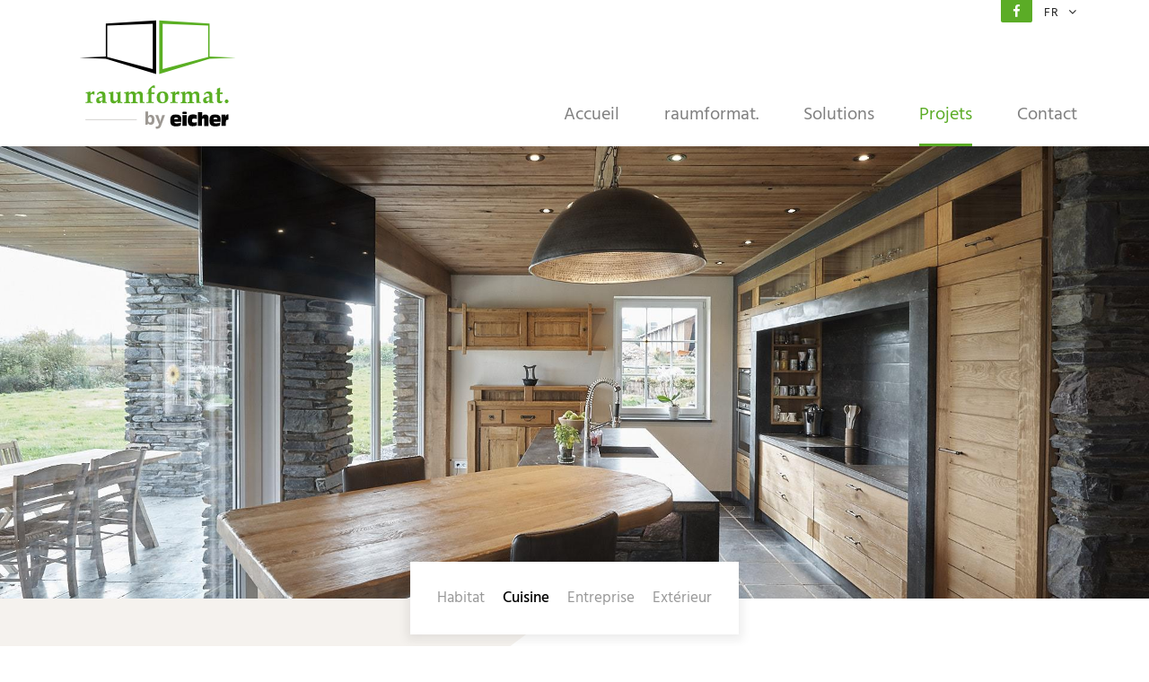

--- FILE ---
content_type: text/html; charset=utf-8
request_url: https://www.raumformat.eu/projets/cuisine/solution-cle-en-main/
body_size: 43554
content:

<!doctype html>
<html lang="fr" class="chrome chrome-108">
<head>
<meta charset="utf-8" />
<meta http-equiv="Accept-CH" content="DPR,ViewPort-Width,Width" />

<link href="https://fonts.googleapis.com" rel="dns-prefetch" />
<link href="https://fonts.gstatic.com" rel="dns-prefetch" />
<link href="https://fonts.googleapis.com" rel="preconnect" />
<link href="https://fonts.gstatic.com" rel="preconnect" />
<link href="/custom/css/default.less" rel="prefetch" type="style" />

<link rel="stylesheet" type="text/css" href="/util/jquery/fancybox/jquery.fancybox.min.css" />
<style nonce="5f7bba0e7a88442491a7242af281beaf">
html{font-family:sans-serif;-ms-text-size-adjust:100%;-webkit-text-size-adjust:100%}body{margin:0}article,aside,details,figcaption,figure,footer,header,hgroup,main,menu,nav,section,summary{display:block}audio,canvas,progress,video{display:inline-block;vertical-align:baseline}audio:not([controls]){display:none;height:0}[hidden],template{display:none}a{background-color:transparent}a:active,a:hover{outline:0}abbr[title]{border-bottom:none;text-decoration:underline;text-decoration:underline dotted}b,strong{font-weight:bold}dfn{font-style:italic}h1{font-size:2em;margin:0.67em 0}mark{background:#ff0;color:#000}small{font-size:80%}sub,sup{font-size:75%;line-height:0;position:relative;vertical-align:baseline}sup{top:-0.5em}sub{bottom:-0.25em}img{border:0}svg:not(:root){overflow:hidden}figure{margin:1em 40px}hr{box-sizing:content-box;height:0}pre{overflow:auto}code,kbd,pre,samp{font-family:monospace,monospace;font-size:1em}button,input,optgroup,select,textarea{color:inherit;font:inherit;margin:0}button{overflow:visible}button,select{text-transform:none}button,html input[type="button"],input[type="reset"],input[type="submit"]{-webkit-appearance:button;cursor:pointer}button[disabled],html input[disabled]{cursor:default}button::-moz-focus-inner,input::-moz-focus-inner{border:0;padding:0}input{line-height:normal}input[type="checkbox"],input[type="radio"]{box-sizing:border-box;padding:0}input[type="number"]::-webkit-inner-spin-button,input[type="number"]::-webkit-outer-spin-button{height:auto}input[type="search"]{-webkit-appearance:textfield;box-sizing:content-box}input[type="search"]::-webkit-search-cancel-button,input[type="search"]::-webkit-search-decoration{-webkit-appearance:none}fieldset{border:1px solid #c0c0c0;margin:0 2px;padding:0.35em 0.625em 0.75em}legend{border:0;padding:0}textarea{overflow:auto}optgroup{font-weight:bold}table{border-collapse:collapse;border-spacing:0}td,th{padding:0}@media print{*,*:before,*:after{color:#000 !important;text-shadow:none !important;background:transparent !important;box-shadow:none !important}a,a:visited{text-decoration:underline}a[href]:after{content:" (" attr(href) ")"}abbr[title]:after{content:" (" attr(title) ")"}a[href^="#"]:after,a[href^="javascript:"]:after{content:""}pre,blockquote{border:1px solid #999;page-break-inside:avoid}thead{display:table-header-group}tr,img{page-break-inside:avoid}img{max-width:100% !important}p,h2,h3{orphans:3;widows:3}h2,h3{page-break-after:avoid}.navbar{display:none}.btn>.caret,.dropup>.btn>.caret{border-top-color:#000 !important}.label{border:1px solid #000}.table{border-collapse:collapse !important}.table td,.table th{background-color:#fff !important}.table-bordered th,.table-bordered td{border:1px solid #ddd !important}}*{-webkit-box-sizing:border-box;-moz-box-sizing:border-box;box-sizing:border-box}*:before,*:after{-webkit-box-sizing:border-box;-moz-box-sizing:border-box;box-sizing:border-box}html{font-size:10px;-webkit-tap-highlight-color:rgba(0,0,0,0)}body{font-family:"Helvetica Neue",Helvetica,Arial,sans-serif;font-size:14px;line-height:1.42857143;color:#333;background-color:#fff}input,button,select,textarea{font-family:inherit;font-size:inherit;line-height:inherit}a{color:#337ab7;text-decoration:none}a:hover,a:focus{color:#23527c;text-decoration:underline}a:focus{outline:5px auto -webkit-focus-ring-color;outline-offset:-2px}figure{margin:0}img{vertical-align:middle}.img-responsive,.thumbnail>img,.thumbnail a>img{display:block;max-width:100%;height:auto}.img-rounded{border-radius:6px}.img-thumbnail{padding:4px;line-height:1.42857143;background-color:#fff;border:1px solid #ddd;border-radius:4px;-webkit-transition:all 0.2s ease-in-out;-o-transition:all 0.2s ease-in-out;transition:all 0.2s ease-in-out;display:inline-block;max-width:100%;height:auto}.img-circle{border-radius:50%}hr{margin-top:20px;margin-bottom:20px;border:0;border-top:1px solid #eee}.sr-only{position:absolute;width:1px;height:1px;padding:0;margin:-1px;overflow:hidden;clip:rect(0,0,0,0);border:0}.sr-only-focusable:active,.sr-only-focusable:focus{position:static;width:auto;height:auto;margin:0;overflow:visible;clip:auto}[role="button"]{cursor:pointer}h1,h2,h3,h4,h5,h6,.h1,.h2,.h3,.h4,.h5,.h6{font-family:inherit;font-weight:500;line-height:1.1;color:inherit}h1 small,h2 small,h3 small,h4 small,h5 small,h6 small,.h1 small,.h2 small,.h3 small,.h4 small,.h5 small,.h6 small,h1 .small,h2 .small,h3 .small,h4 .small,h5 .small,h6 .small,.h1 .small,.h2 .small,.h3 .small,.h4 .small,.h5 .small,.h6 .small{font-weight:400;line-height:1;color:#777}h1,.h1,h2,.h2,h3,.h3{margin-top:20px;margin-bottom:10px}h1 small,.h1 small,h2 small,.h2 small,h3 small,.h3 small,h1 .small,.h1 .small,h2 .small,.h2 .small,h3 .small,.h3 .small{font-size:65%}h4,.h4,h5,.h5,h6,.h6{margin-top:10px;margin-bottom:10px}h4 small,.h4 small,h5 small,.h5 small,h6 small,.h6 small,h4 .small,.h4 .small,h5 .small,.h5 .small,h6 .small,.h6 .small{font-size:75%}h1,.h1{font-size:36px}h2,.h2{font-size:30px}h3,.h3{font-size:24px}h4,.h4{font-size:18px}h5,.h5{font-size:14px}h6,.h6{font-size:12px}p{margin:0 0 10px}.lead{margin-bottom:20px;font-size:16px;font-weight:300;line-height:1.4}@media (min-width:768px){.lead{font-size:21px}}small,.small{font-size:85%}mark,.mark{padding:0.2em;background-color:#fcf8e3}.text-left{text-align:left}.text-right{text-align:right}.text-center{text-align:center}.text-justify{text-align:justify}.text-nowrap{white-space:nowrap}.text-lowercase{text-transform:lowercase}.text-uppercase{text-transform:uppercase}.text-capitalize{text-transform:capitalize}.text-muted{color:#777}.text-primary{color:#337ab7}a.text-primary:hover,a.text-primary:focus{color:#286090}.text-success{color:#3c763d}a.text-success:hover,a.text-success:focus{color:#2b542c}.text-info{color:#31708f}a.text-info:hover,a.text-info:focus{color:#245269}.text-warning{color:#8a6d3b}a.text-warning:hover,a.text-warning:focus{color:#66512c}.text-danger{color:#a94442}a.text-danger:hover,a.text-danger:focus{color:#843534}.bg-primary{color:#fff;background-color:#337ab7}a.bg-primary:hover,a.bg-primary:focus{background-color:#286090}.bg-success{background-color:#dff0d8}a.bg-success:hover,a.bg-success:focus{background-color:#c1e2b3}.bg-info{background-color:#d9edf7}a.bg-info:hover,a.bg-info:focus{background-color:#afd9ee}.bg-warning{background-color:#fcf8e3}a.bg-warning:hover,a.bg-warning:focus{background-color:#f7ecb5}.bg-danger{background-color:#f2dede}a.bg-danger:hover,a.bg-danger:focus{background-color:#e4b9b9}.page-header{padding-bottom:9px;margin:40px 0 20px;border-bottom:1px solid #eee}ul,ol{margin-top:0;margin-bottom:10px}ul ul,ol ul,ul ol,ol ol{margin-bottom:0}.list-unstyled{padding-left:0;list-style:none}.list-inline{padding-left:0;list-style:none;margin-left:-5px}.list-inline>li{display:inline-block;padding-right:5px;padding-left:5px}dl{margin-top:0;margin-bottom:20px}dt,dd{line-height:1.42857143}dt{font-weight:700}dd{margin-left:0}@media (min-width:768px){.dl-horizontal dt{float:left;width:160px;clear:left;text-align:right;overflow:hidden;text-overflow:ellipsis;white-space:nowrap}.dl-horizontal dd{margin-left:180px}}abbr[title],abbr[data-original-title]{cursor:help}.initialism{font-size:90%;text-transform:uppercase}blockquote{padding:10px 20px;margin:0 0 20px;font-size:17.5px;border-left:5px solid #eee}blockquote p:last-child,blockquote ul:last-child,blockquote ol:last-child{margin-bottom:0}blockquote footer,blockquote small,blockquote .small{display:block;font-size:80%;line-height:1.42857143;color:#777}blockquote footer:before,blockquote small:before,blockquote .small:before{content:"— "}.blockquote-reverse,blockquote.pull-right{padding-right:15px;padding-left:0;text-align:right;border-right:5px solid #eee;border-left:0}.blockquote-reverse footer:before,blockquote.pull-right footer:before,.blockquote-reverse small:before,blockquote.pull-right small:before,.blockquote-reverse .small:before,blockquote.pull-right .small:before{content:""}.blockquote-reverse footer:after,blockquote.pull-right footer:after,.blockquote-reverse small:after,blockquote.pull-right small:after,.blockquote-reverse .small:after,blockquote.pull-right .small:after{content:" —"}address{margin-bottom:20px;font-style:normal;line-height:1.42857143}.container{padding-right:15px;padding-left:15px;margin-right:auto;margin-left:auto}@media (min-width:768px){.container{width:750px}}@media (min-width:992px){.container{width:970px}}@media (min-width:1200px){.container{width:1170px}}.container-fluid{padding-right:15px;padding-left:15px;margin-right:auto;margin-left:auto}.row{margin-right:-15px;margin-left:-15px}.row-no-gutters{margin-right:0;margin-left:0}.row-no-gutters [class*="col-"]{padding-right:0;padding-left:0}.col-xs-1,.col-sm-1,.col-md-1,.col-lg-1,.col-xs-2,.col-sm-2,.col-md-2,.col-lg-2,.col-xs-3,.col-sm-3,.col-md-3,.col-lg-3,.col-xs-4,.col-sm-4,.col-md-4,.col-lg-4,.col-xs-5,.col-sm-5,.col-md-5,.col-lg-5,.col-xs-6,.col-sm-6,.col-md-6,.col-lg-6,.col-xs-7,.col-sm-7,.col-md-7,.col-lg-7,.col-xs-8,.col-sm-8,.col-md-8,.col-lg-8,.col-xs-9,.col-sm-9,.col-md-9,.col-lg-9,.col-xs-10,.col-sm-10,.col-md-10,.col-lg-10,.col-xs-11,.col-sm-11,.col-md-11,.col-lg-11,.col-xs-12,.col-sm-12,.col-md-12,.col-lg-12{position:relative;min-height:1px;padding-right:15px;padding-left:15px}.col-xs-1,.col-xs-2,.col-xs-3,.col-xs-4,.col-xs-5,.col-xs-6,.col-xs-7,.col-xs-8,.col-xs-9,.col-xs-10,.col-xs-11,.col-xs-12{float:left}.col-xs-12{width:100%}.col-xs-11{width:91.66666667%}.col-xs-10{width:83.33333333%}.col-xs-9{width:75%}.col-xs-8{width:66.66666667%}.col-xs-7{width:58.33333333%}.col-xs-6{width:50%}.col-xs-5{width:41.66666667%}.col-xs-4{width:33.33333333%}.col-xs-3{width:25%}.col-xs-2{width:16.66666667%}.col-xs-1{width:8.33333333%}.col-xs-pull-12{right:100%}.col-xs-pull-11{right:91.66666667%}.col-xs-pull-10{right:83.33333333%}.col-xs-pull-9{right:75%}.col-xs-pull-8{right:66.66666667%}.col-xs-pull-7{right:58.33333333%}.col-xs-pull-6{right:50%}.col-xs-pull-5{right:41.66666667%}.col-xs-pull-4{right:33.33333333%}.col-xs-pull-3{right:25%}.col-xs-pull-2{right:16.66666667%}.col-xs-pull-1{right:8.33333333%}.col-xs-pull-0{right:auto}.col-xs-push-12{left:100%}.col-xs-push-11{left:91.66666667%}.col-xs-push-10{left:83.33333333%}.col-xs-push-9{left:75%}.col-xs-push-8{left:66.66666667%}.col-xs-push-7{left:58.33333333%}.col-xs-push-6{left:50%}.col-xs-push-5{left:41.66666667%}.col-xs-push-4{left:33.33333333%}.col-xs-push-3{left:25%}.col-xs-push-2{left:16.66666667%}.col-xs-push-1{left:8.33333333%}.col-xs-push-0{left:auto}.col-xs-offset-12{margin-left:100%}.col-xs-offset-11{margin-left:91.66666667%}.col-xs-offset-10{margin-left:83.33333333%}.col-xs-offset-9{margin-left:75%}.col-xs-offset-8{margin-left:66.66666667%}.col-xs-offset-7{margin-left:58.33333333%}.col-xs-offset-6{margin-left:50%}.col-xs-offset-5{margin-left:41.66666667%}.col-xs-offset-4{margin-left:33.33333333%}.col-xs-offset-3{margin-left:25%}.col-xs-offset-2{margin-left:16.66666667%}.col-xs-offset-1{margin-left:8.33333333%}.col-xs-offset-0{margin-left:0%}@media (min-width:768px){.col-sm-1,.col-sm-2,.col-sm-3,.col-sm-4,.col-sm-5,.col-sm-6,.col-sm-7,.col-sm-8,.col-sm-9,.col-sm-10,.col-sm-11,.col-sm-12{float:left}.col-sm-12{width:100%}.col-sm-11{width:91.66666667%}.col-sm-10{width:83.33333333%}.col-sm-9{width:75%}.col-sm-8{width:66.66666667%}.col-sm-7{width:58.33333333%}.col-sm-6{width:50%}.col-sm-5{width:41.66666667%}.col-sm-4{width:33.33333333%}.col-sm-3{width:25%}.col-sm-2{width:16.66666667%}.col-sm-1{width:8.33333333%}.col-sm-pull-12{right:100%}.col-sm-pull-11{right:91.66666667%}.col-sm-pull-10{right:83.33333333%}.col-sm-pull-9{right:75%}.col-sm-pull-8{right:66.66666667%}.col-sm-pull-7{right:58.33333333%}.col-sm-pull-6{right:50%}.col-sm-pull-5{right:41.66666667%}.col-sm-pull-4{right:33.33333333%}.col-sm-pull-3{right:25%}.col-sm-pull-2{right:16.66666667%}.col-sm-pull-1{right:8.33333333%}.col-sm-pull-0{right:auto}.col-sm-push-12{left:100%}.col-sm-push-11{left:91.66666667%}.col-sm-push-10{left:83.33333333%}.col-sm-push-9{left:75%}.col-sm-push-8{left:66.66666667%}.col-sm-push-7{left:58.33333333%}.col-sm-push-6{left:50%}.col-sm-push-5{left:41.66666667%}.col-sm-push-4{left:33.33333333%}.col-sm-push-3{left:25%}.col-sm-push-2{left:16.66666667%}.col-sm-push-1{left:8.33333333%}.col-sm-push-0{left:auto}.col-sm-offset-12{margin-left:100%}.col-sm-offset-11{margin-left:91.66666667%}.col-sm-offset-10{margin-left:83.33333333%}.col-sm-offset-9{margin-left:75%}.col-sm-offset-8{margin-left:66.66666667%}.col-sm-offset-7{margin-left:58.33333333%}.col-sm-offset-6{margin-left:50%}.col-sm-offset-5{margin-left:41.66666667%}.col-sm-offset-4{margin-left:33.33333333%}.col-sm-offset-3{margin-left:25%}.col-sm-offset-2{margin-left:16.66666667%}.col-sm-offset-1{margin-left:8.33333333%}.col-sm-offset-0{margin-left:0%}}@media (min-width:992px){.col-md-1,.col-md-2,.col-md-3,.col-md-4,.col-md-5,.col-md-6,.col-md-7,.col-md-8,.col-md-9,.col-md-10,.col-md-11,.col-md-12{float:left}.col-md-12{width:100%}.col-md-11{width:91.66666667%}.col-md-10{width:83.33333333%}.col-md-9{width:75%}.col-md-8{width:66.66666667%}.col-md-7{width:58.33333333%}.col-md-6{width:50%}.col-md-5{width:41.66666667%}.col-md-4{width:33.33333333%}.col-md-3{width:25%}.col-md-2{width:16.66666667%}.col-md-1{width:8.33333333%}.col-md-pull-12{right:100%}.col-md-pull-11{right:91.66666667%}.col-md-pull-10{right:83.33333333%}.col-md-pull-9{right:75%}.col-md-pull-8{right:66.66666667%}.col-md-pull-7{right:58.33333333%}.col-md-pull-6{right:50%}.col-md-pull-5{right:41.66666667%}.col-md-pull-4{right:33.33333333%}.col-md-pull-3{right:25%}.col-md-pull-2{right:16.66666667%}.col-md-pull-1{right:8.33333333%}.col-md-pull-0{right:auto}.col-md-push-12{left:100%}.col-md-push-11{left:91.66666667%}.col-md-push-10{left:83.33333333%}.col-md-push-9{left:75%}.col-md-push-8{left:66.66666667%}.col-md-push-7{left:58.33333333%}.col-md-push-6{left:50%}.col-md-push-5{left:41.66666667%}.col-md-push-4{left:33.33333333%}.col-md-push-3{left:25%}.col-md-push-2{left:16.66666667%}.col-md-push-1{left:8.33333333%}.col-md-push-0{left:auto}.col-md-offset-12{margin-left:100%}.col-md-offset-11{margin-left:91.66666667%}.col-md-offset-10{margin-left:83.33333333%}.col-md-offset-9{margin-left:75%}.col-md-offset-8{margin-left:66.66666667%}.col-md-offset-7{margin-left:58.33333333%}.col-md-offset-6{margin-left:50%}.col-md-offset-5{margin-left:41.66666667%}.col-md-offset-4{margin-left:33.33333333%}.col-md-offset-3{margin-left:25%}.col-md-offset-2{margin-left:16.66666667%}.col-md-offset-1{margin-left:8.33333333%}.col-md-offset-0{margin-left:0%}}@media (min-width:1200px){.col-lg-1,.col-lg-2,.col-lg-3,.col-lg-4,.col-lg-5,.col-lg-6,.col-lg-7,.col-lg-8,.col-lg-9,.col-lg-10,.col-lg-11,.col-lg-12{float:left}.col-lg-12{width:100%}.col-lg-11{width:91.66666667%}.col-lg-10{width:83.33333333%}.col-lg-9{width:75%}.col-lg-8{width:66.66666667%}.col-lg-7{width:58.33333333%}.col-lg-6{width:50%}.col-lg-5{width:41.66666667%}.col-lg-4{width:33.33333333%}.col-lg-3{width:25%}.col-lg-2{width:16.66666667%}.col-lg-1{width:8.33333333%}.col-lg-pull-12{right:100%}.col-lg-pull-11{right:91.66666667%}.col-lg-pull-10{right:83.33333333%}.col-lg-pull-9{right:75%}.col-lg-pull-8{right:66.66666667%}.col-lg-pull-7{right:58.33333333%}.col-lg-pull-6{right:50%}.col-lg-pull-5{right:41.66666667%}.col-lg-pull-4{right:33.33333333%}.col-lg-pull-3{right:25%}.col-lg-pull-2{right:16.66666667%}.col-lg-pull-1{right:8.33333333%}.col-lg-pull-0{right:auto}.col-lg-push-12{left:100%}.col-lg-push-11{left:91.66666667%}.col-lg-push-10{left:83.33333333%}.col-lg-push-9{left:75%}.col-lg-push-8{left:66.66666667%}.col-lg-push-7{left:58.33333333%}.col-lg-push-6{left:50%}.col-lg-push-5{left:41.66666667%}.col-lg-push-4{left:33.33333333%}.col-lg-push-3{left:25%}.col-lg-push-2{left:16.66666667%}.col-lg-push-1{left:8.33333333%}.col-lg-push-0{left:auto}.col-lg-offset-12{margin-left:100%}.col-lg-offset-11{margin-left:91.66666667%}.col-lg-offset-10{margin-left:83.33333333%}.col-lg-offset-9{margin-left:75%}.col-lg-offset-8{margin-left:66.66666667%}.col-lg-offset-7{margin-left:58.33333333%}.col-lg-offset-6{margin-left:50%}.col-lg-offset-5{margin-left:41.66666667%}.col-lg-offset-4{margin-left:33.33333333%}.col-lg-offset-3{margin-left:25%}.col-lg-offset-2{margin-left:16.66666667%}.col-lg-offset-1{margin-left:8.33333333%}.col-lg-offset-0{margin-left:0%}}table{background-color:transparent}table col[class*="col-"]{position:static;display:table-column;float:none}table td[class*="col-"],table th[class*="col-"]{position:static;display:table-cell;float:none}caption{padding-top:8px;padding-bottom:8px;color:#777;text-align:left}th{text-align:left}.table{width:100%;max-width:100%;margin-bottom:20px}.table>thead>tr>th,.table>tbody>tr>th,.table>tfoot>tr>th,.table>thead>tr>td,.table>tbody>tr>td,.table>tfoot>tr>td{padding:8px;line-height:1.42857143;vertical-align:top;border-top:1px solid #ddd}.table>thead>tr>th{vertical-align:bottom;border-bottom:2px solid #ddd}.table>caption+thead>tr:first-child>th,.table>colgroup+thead>tr:first-child>th,.table>thead:first-child>tr:first-child>th,.table>caption+thead>tr:first-child>td,.table>colgroup+thead>tr:first-child>td,.table>thead:first-child>tr:first-child>td{border-top:0}.table>tbody+tbody{border-top:2px solid #ddd}.table .table{background-color:#fff}.table-condensed>thead>tr>th,.table-condensed>tbody>tr>th,.table-condensed>tfoot>tr>th,.table-condensed>thead>tr>td,.table-condensed>tbody>tr>td,.table-condensed>tfoot>tr>td{padding:5px}.table-bordered{border:1px solid #ddd}.table-bordered>thead>tr>th,.table-bordered>tbody>tr>th,.table-bordered>tfoot>tr>th,.table-bordered>thead>tr>td,.table-bordered>tbody>tr>td,.table-bordered>tfoot>tr>td{border:1px solid #ddd}.table-bordered>thead>tr>th,.table-bordered>thead>tr>td{border-bottom-width:2px}.table-striped>tbody>tr:nth-of-type(odd){background-color:#f9f9f9}.table-hover>tbody>tr:hover{background-color:#f5f5f5}.table>thead>tr>td.active,.table>tbody>tr>td.active,.table>tfoot>tr>td.active,.table>thead>tr>th.active,.table>tbody>tr>th.active,.table>tfoot>tr>th.active,.table>thead>tr.active>td,.table>tbody>tr.active>td,.table>tfoot>tr.active>td,.table>thead>tr.active>th,.table>tbody>tr.active>th,.table>tfoot>tr.active>th{background-color:#f5f5f5}.table-hover>tbody>tr>td.active:hover,.table-hover>tbody>tr>th.active:hover,.table-hover>tbody>tr.active:hover>td,.table-hover>tbody>tr:hover>.active,.table-hover>tbody>tr.active:hover>th{background-color:#e8e8e8}.table>thead>tr>td.success,.table>tbody>tr>td.success,.table>tfoot>tr>td.success,.table>thead>tr>th.success,.table>tbody>tr>th.success,.table>tfoot>tr>th.success,.table>thead>tr.success>td,.table>tbody>tr.success>td,.table>tfoot>tr.success>td,.table>thead>tr.success>th,.table>tbody>tr.success>th,.table>tfoot>tr.success>th{background-color:#dff0d8}.table-hover>tbody>tr>td.success:hover,.table-hover>tbody>tr>th.success:hover,.table-hover>tbody>tr.success:hover>td,.table-hover>tbody>tr:hover>.success,.table-hover>tbody>tr.success:hover>th{background-color:#d0e9c6}.table>thead>tr>td.info,.table>tbody>tr>td.info,.table>tfoot>tr>td.info,.table>thead>tr>th.info,.table>tbody>tr>th.info,.table>tfoot>tr>th.info,.table>thead>tr.info>td,.table>tbody>tr.info>td,.table>tfoot>tr.info>td,.table>thead>tr.info>th,.table>tbody>tr.info>th,.table>tfoot>tr.info>th{background-color:#d9edf7}.table-hover>tbody>tr>td.info:hover,.table-hover>tbody>tr>th.info:hover,.table-hover>tbody>tr.info:hover>td,.table-hover>tbody>tr:hover>.info,.table-hover>tbody>tr.info:hover>th{background-color:#c4e3f3}.table>thead>tr>td.warning,.table>tbody>tr>td.warning,.table>tfoot>tr>td.warning,.table>thead>tr>th.warning,.table>tbody>tr>th.warning,.table>tfoot>tr>th.warning,.table>thead>tr.warning>td,.table>tbody>tr.warning>td,.table>tfoot>tr.warning>td,.table>thead>tr.warning>th,.table>tbody>tr.warning>th,.table>tfoot>tr.warning>th{background-color:#fcf8e3}.table-hover>tbody>tr>td.warning:hover,.table-hover>tbody>tr>th.warning:hover,.table-hover>tbody>tr.warning:hover>td,.table-hover>tbody>tr:hover>.warning,.table-hover>tbody>tr.warning:hover>th{background-color:#faf2cc}.table>thead>tr>td.danger,.table>tbody>tr>td.danger,.table>tfoot>tr>td.danger,.table>thead>tr>th.danger,.table>tbody>tr>th.danger,.table>tfoot>tr>th.danger,.table>thead>tr.danger>td,.table>tbody>tr.danger>td,.table>tfoot>tr.danger>td,.table>thead>tr.danger>th,.table>tbody>tr.danger>th,.table>tfoot>tr.danger>th{background-color:#f2dede}.table-hover>tbody>tr>td.danger:hover,.table-hover>tbody>tr>th.danger:hover,.table-hover>tbody>tr.danger:hover>td,.table-hover>tbody>tr:hover>.danger,.table-hover>tbody>tr.danger:hover>th{background-color:#ebcccc}.table-responsive{min-height:0.01%;overflow-x:auto}@media screen and (max-width:767px){.table-responsive{width:100%;margin-bottom:15px;overflow-y:hidden;-ms-overflow-style:-ms-autohiding-scrollbar;border:1px solid #ddd}.table-responsive>.table{margin-bottom:0}.table-responsive>.table>thead>tr>th,.table-responsive>.table>tbody>tr>th,.table-responsive>.table>tfoot>tr>th,.table-responsive>.table>thead>tr>td,.table-responsive>.table>tbody>tr>td,.table-responsive>.table>tfoot>tr>td{white-space:nowrap}.table-responsive>.table-bordered{border:0}.table-responsive>.table-bordered>thead>tr>th:first-child,.table-responsive>.table-bordered>tbody>tr>th:first-child,.table-responsive>.table-bordered>tfoot>tr>th:first-child,.table-responsive>.table-bordered>thead>tr>td:first-child,.table-responsive>.table-bordered>tbody>tr>td:first-child,.table-responsive>.table-bordered>tfoot>tr>td:first-child{border-left:0}.table-responsive>.table-bordered>thead>tr>th:last-child,.table-responsive>.table-bordered>tbody>tr>th:last-child,.table-responsive>.table-bordered>tfoot>tr>th:last-child,.table-responsive>.table-bordered>thead>tr>td:last-child,.table-responsive>.table-bordered>tbody>tr>td:last-child,.table-responsive>.table-bordered>tfoot>tr>td:last-child{border-right:0}.table-responsive>.table-bordered>tbody>tr:last-child>th,.table-responsive>.table-bordered>tfoot>tr:last-child>th,.table-responsive>.table-bordered>tbody>tr:last-child>td,.table-responsive>.table-bordered>tfoot>tr:last-child>td{border-bottom:0}}fieldset{min-width:0;padding:0;margin:0;border:0}legend{display:block;width:100%;padding:0;margin-bottom:20px;font-size:21px;line-height:inherit;color:#333;border:0;border-bottom:1px solid #e5e5e5}label{display:inline-block;max-width:100%;margin-bottom:5px;font-weight:700}input[type="search"]{-webkit-box-sizing:border-box;-moz-box-sizing:border-box;box-sizing:border-box;-webkit-appearance:none;appearance:none}input[type="radio"],input[type="checkbox"]{margin:4px 0 0;margin-top:1px \9;line-height:normal}input[type="radio"][disabled],input[type="checkbox"][disabled],input[type="radio"].disabled,input[type="checkbox"].disabled,fieldset[disabled] input[type="radio"],fieldset[disabled] input[type="checkbox"]{cursor:not-allowed}input[type="file"]{display:block}input[type="range"]{display:block;width:100%}select[multiple],select[size]{height:auto}input[type="file"]:focus,input[type="radio"]:focus,input[type="checkbox"]:focus{outline:5px auto -webkit-focus-ring-color;outline-offset:-2px}output{display:block;padding-top:7px;font-size:14px;line-height:1.42857143;color:#555}.form-control{display:block;width:100%;height:34px;padding:6px 12px;font-size:14px;line-height:1.42857143;color:#555;background-color:#fff;background-image:none;border:1px solid #ccc;border-radius:4px;-webkit-box-shadow:inset 0 1px 1px rgba(0,0,0,0.075);box-shadow:inset 0 1px 1px rgba(0,0,0,0.075);-webkit-transition:border-color ease-in-out 0.15s,box-shadow ease-in-out 0.15s;-o-transition:border-color ease-in-out 0.15s,box-shadow ease-in-out 0.15s;transition:border-color ease-in-out 0.15s,box-shadow ease-in-out 0.15s}.form-control:focus{border-color:#66afe9;outline:0;-webkit-box-shadow:inset 0 1px 1px rgba(0,0,0,0.075),0 0 8px rgba(102,175,233,0.6);box-shadow:inset 0 1px 1px rgba(0,0,0,0.075),0 0 8px rgba(102,175,233,0.6)}.form-control::-moz-placeholder{color:#999;opacity:1}.form-control:-ms-input-placeholder{color:#999}.form-control::-webkit-input-placeholder{color:#999}.form-control::-ms-expand{background-color:transparent;border:0}.form-control[disabled],.form-control[readonly],fieldset[disabled] .form-control{background-color:#eee;opacity:1}.form-control[disabled],fieldset[disabled] .form-control{cursor:not-allowed}textarea.form-control{height:auto}@media screen and (-webkit-min-device-pixel-ratio:0){input[type="date"].form-control,input[type="time"].form-control,input[type="datetime-local"].form-control,input[type="month"].form-control{line-height:34px}input[type="date"].input-sm,input[type="time"].input-sm,input[type="datetime-local"].input-sm,input[type="month"].input-sm,.input-group-sm input[type="date"],.input-group-sm input[type="time"],.input-group-sm input[type="datetime-local"],.input-group-sm input[type="month"]{line-height:30px}input[type="date"].input-lg,input[type="time"].input-lg,input[type="datetime-local"].input-lg,input[type="month"].input-lg,.input-group-lg input[type="date"],.input-group-lg input[type="time"],.input-group-lg input[type="datetime-local"],.input-group-lg input[type="month"]{line-height:46px}}.form-group{margin-bottom:15px}.radio,.checkbox{position:relative;display:block;margin-top:10px;margin-bottom:10px}.radio.disabled label,.checkbox.disabled label,fieldset[disabled] .radio label,fieldset[disabled] .checkbox label{cursor:not-allowed}.radio label,.checkbox label{min-height:20px;padding-left:20px;margin-bottom:0;font-weight:400;cursor:pointer}.radio input[type="radio"],.radio-inline input[type="radio"],.checkbox input[type="checkbox"],.checkbox-inline input[type="checkbox"]{position:absolute;margin-top:4px \9}.radio+.radio,.checkbox+.checkbox{margin-top:-5px}.radio-inline,.checkbox-inline{position:relative;display:inline-block;padding-left:20px;margin-bottom:0;font-weight:400;vertical-align:middle;cursor:pointer}.radio-inline.disabled,.checkbox-inline.disabled,fieldset[disabled] .radio-inline,fieldset[disabled] .checkbox-inline{cursor:not-allowed}.radio-inline+.radio-inline,.checkbox-inline+.checkbox-inline{margin-top:0;margin-left:10px}.form-control-static{min-height:34px;padding-top:7px;padding-bottom:7px;margin-bottom:0}.form-control-static.input-lg,.form-control-static.input-sm{padding-right:0;padding-left:0}.input-sm{height:30px;padding:5px 10px;font-size:12px;line-height:1.5;border-radius:3px}select.input-sm{height:30px;line-height:30px}textarea.input-sm,select[multiple].input-sm{height:auto}.form-group-sm .form-control{height:30px;padding:5px 10px;font-size:12px;line-height:1.5;border-radius:3px}.form-group-sm select.form-control{height:30px;line-height:30px}.form-group-sm textarea.form-control,.form-group-sm select[multiple].form-control{height:auto}.form-group-sm .form-control-static{height:30px;min-height:32px;padding:6px 10px;font-size:12px;line-height:1.5}.input-lg{height:46px;padding:10px 16px;font-size:18px;line-height:1.3333333;border-radius:6px}select.input-lg{height:46px;line-height:46px}textarea.input-lg,select[multiple].input-lg{height:auto}.form-group-lg .form-control{height:46px;padding:10px 16px;font-size:18px;line-height:1.3333333;border-radius:6px}.form-group-lg select.form-control{height:46px;line-height:46px}.form-group-lg textarea.form-control,.form-group-lg select[multiple].form-control{height:auto}.form-group-lg .form-control-static{height:46px;min-height:38px;padding:11px 16px;font-size:18px;line-height:1.3333333}.has-feedback{position:relative}.has-feedback .form-control{padding-right:42.5px}.form-control-feedback{position:absolute;top:0;right:0;z-index:2;display:block;width:34px;height:34px;line-height:34px;text-align:center;pointer-events:none}.input-lg+.form-control-feedback,.input-group-lg+.form-control-feedback,.form-group-lg .form-control+.form-control-feedback{width:46px;height:46px;line-height:46px}.input-sm+.form-control-feedback,.input-group-sm+.form-control-feedback,.form-group-sm .form-control+.form-control-feedback{width:30px;height:30px;line-height:30px}.has-success .help-block,.has-success .control-label,.has-success .radio,.has-success .checkbox,.has-success .radio-inline,.has-success .checkbox-inline,.has-success.radio label,.has-success.checkbox label,.has-success.radio-inline label,.has-success.checkbox-inline label{color:#3c763d}.has-success .form-control{border-color:#3c763d;-webkit-box-shadow:inset 0 1px 1px rgba(0,0,0,0.075);box-shadow:inset 0 1px 1px rgba(0,0,0,0.075)}.has-success .form-control:focus{border-color:#2b542c;-webkit-box-shadow:inset 0 1px 1px rgba(0,0,0,0.075),0 0 6px #67b168;box-shadow:inset 0 1px 1px rgba(0,0,0,0.075),0 0 6px #67b168}.has-success .input-group-addon{color:#3c763d;background-color:#dff0d8;border-color:#3c763d}.has-success .form-control-feedback{color:#3c763d}.has-warning .help-block,.has-warning .control-label,.has-warning .radio,.has-warning .checkbox,.has-warning .radio-inline,.has-warning .checkbox-inline,.has-warning.radio label,.has-warning.checkbox label,.has-warning.radio-inline label,.has-warning.checkbox-inline label{color:#8a6d3b}.has-warning .form-control{border-color:#8a6d3b;-webkit-box-shadow:inset 0 1px 1px rgba(0,0,0,0.075);box-shadow:inset 0 1px 1px rgba(0,0,0,0.075)}.has-warning .form-control:focus{border-color:#66512c;-webkit-box-shadow:inset 0 1px 1px rgba(0,0,0,0.075),0 0 6px #c0a16b;box-shadow:inset 0 1px 1px rgba(0,0,0,0.075),0 0 6px #c0a16b}.has-warning .input-group-addon{color:#8a6d3b;background-color:#fcf8e3;border-color:#8a6d3b}.has-warning .form-control-feedback{color:#8a6d3b}.has-error .help-block,.has-error .control-label,.has-error .radio,.has-error .checkbox,.has-error .radio-inline,.has-error .checkbox-inline,.has-error.radio label,.has-error.checkbox label,.has-error.radio-inline label,.has-error.checkbox-inline label{color:#a94442}.has-error .form-control{border-color:#a94442;-webkit-box-shadow:inset 0 1px 1px rgba(0,0,0,0.075);box-shadow:inset 0 1px 1px rgba(0,0,0,0.075)}.has-error .form-control:focus{border-color:#843534;-webkit-box-shadow:inset 0 1px 1px rgba(0,0,0,0.075),0 0 6px #ce8483;box-shadow:inset 0 1px 1px rgba(0,0,0,0.075),0 0 6px #ce8483}.has-error .input-group-addon{color:#a94442;background-color:#f2dede;border-color:#a94442}.has-error .form-control-feedback{color:#a94442}.has-feedback label~.form-control-feedback{top:25px}.has-feedback label.sr-only~.form-control-feedback{top:0}.help-block{display:block;margin-top:5px;margin-bottom:10px;color:#737373}@media (min-width:768px){.form-inline .form-group{display:inline-block;margin-bottom:0;vertical-align:middle}.form-inline .form-control{display:inline-block;width:auto;vertical-align:middle}.form-inline .form-control-static{display:inline-block}.form-inline .input-group{display:inline-table;vertical-align:middle}.form-inline .input-group .input-group-addon,.form-inline .input-group .input-group-btn,.form-inline .input-group .form-control{width:auto}.form-inline .input-group>.form-control{width:100%}.form-inline .control-label{margin-bottom:0;vertical-align:middle}.form-inline .radio,.form-inline .checkbox{display:inline-block;margin-top:0;margin-bottom:0;vertical-align:middle}.form-inline .radio label,.form-inline .checkbox label{padding-left:0}.form-inline .radio input[type="radio"],.form-inline .checkbox input[type="checkbox"]{position:relative;margin-left:0}.form-inline .has-feedback .form-control-feedback{top:0}}.form-horizontal .radio,.form-horizontal .checkbox,.form-horizontal .radio-inline,.form-horizontal .checkbox-inline{padding-top:7px;margin-top:0;margin-bottom:0}.form-horizontal .radio,.form-horizontal .checkbox{min-height:27px}.form-horizontal .form-group{margin-right:-15px;margin-left:-15px}@media (min-width:768px){.form-horizontal .control-label{padding-top:7px;margin-bottom:0;text-align:right}}.form-horizontal .has-feedback .form-control-feedback{right:15px}@media (min-width:768px){.form-horizontal .form-group-lg .control-label{padding-top:11px;font-size:18px}}@media (min-width:768px){.form-horizontal .form-group-sm .control-label{padding-top:6px;font-size:12px}}.btn{display:inline-block;margin-bottom:0;font-weight:normal;text-align:center;white-space:nowrap;vertical-align:middle;touch-action:manipulation;cursor:pointer;background-image:none;border:1px solid transparent;padding:6px 12px;font-size:14px;line-height:1.42857143;border-radius:4px;-webkit-user-select:none;-moz-user-select:none;-ms-user-select:none;user-select:none}.btn:focus,.btn:active:focus,.btn.active:focus,.btn.focus,.btn:active.focus,.btn.active.focus{outline:5px auto -webkit-focus-ring-color;outline-offset:-2px}.btn:hover,.btn:focus,.btn.focus{color:#333;text-decoration:none}.btn:active,.btn.active{background-image:none;outline:0;-webkit-box-shadow:inset 0 3px 5px rgba(0,0,0,0.125);box-shadow:inset 0 3px 5px rgba(0,0,0,0.125)}.btn.disabled,.btn[disabled],fieldset[disabled] .btn{cursor:not-allowed;filter:alpha(opacity=65);opacity:0.65;-webkit-box-shadow:none;box-shadow:none}a.btn.disabled,fieldset[disabled] a.btn{pointer-events:none}.btn-default{color:#333;background-color:#fff;border-color:#ccc}.btn-default:focus,.btn-default.focus{color:#333;background-color:#e6e6e6;border-color:#8c8c8c}.btn-default:hover{color:#333;background-color:#e6e6e6;border-color:#adadad}.btn-default:active,.btn-default.active,.open>.dropdown-toggle.btn-default{color:#333;background-color:#e6e6e6;background-image:none;border-color:#adadad}.btn-default:active:hover,.btn-default.active:hover,.open>.dropdown-toggle.btn-default:hover,.btn-default:active:focus,.btn-default.active:focus,.open>.dropdown-toggle.btn-default:focus,.btn-default:active.focus,.btn-default.active.focus,.open>.dropdown-toggle.btn-default.focus{color:#333;background-color:#d4d4d4;border-color:#8c8c8c}.btn-default.disabled:hover,.btn-default[disabled]:hover,fieldset[disabled] .btn-default:hover,.btn-default.disabled:focus,.btn-default[disabled]:focus,fieldset[disabled] .btn-default:focus,.btn-default.disabled.focus,.btn-default[disabled].focus,fieldset[disabled] .btn-default.focus{background-color:#fff;border-color:#ccc}.btn-default .badge{color:#fff;background-color:#333}.btn-primary{color:#fff;background-color:#337ab7;border-color:#2e6da4}.btn-primary:focus,.btn-primary.focus{color:#fff;background-color:#286090;border-color:#122b40}.btn-primary:hover{color:#fff;background-color:#286090;border-color:#204d74}.btn-primary:active,.btn-primary.active,.open>.dropdown-toggle.btn-primary{color:#fff;background-color:#286090;background-image:none;border-color:#204d74}.btn-primary:active:hover,.btn-primary.active:hover,.open>.dropdown-toggle.btn-primary:hover,.btn-primary:active:focus,.btn-primary.active:focus,.open>.dropdown-toggle.btn-primary:focus,.btn-primary:active.focus,.btn-primary.active.focus,.open>.dropdown-toggle.btn-primary.focus{color:#fff;background-color:#204d74;border-color:#122b40}.btn-primary.disabled:hover,.btn-primary[disabled]:hover,fieldset[disabled] .btn-primary:hover,.btn-primary.disabled:focus,.btn-primary[disabled]:focus,fieldset[disabled] .btn-primary:focus,.btn-primary.disabled.focus,.btn-primary[disabled].focus,fieldset[disabled] .btn-primary.focus{background-color:#337ab7;border-color:#2e6da4}.btn-primary .badge{color:#337ab7;background-color:#fff}.btn-success{color:#fff;background-color:#5cb85c;border-color:#4cae4c}.btn-success:focus,.btn-success.focus{color:#fff;background-color:#449d44;border-color:#255625}.btn-success:hover{color:#fff;background-color:#449d44;border-color:#398439}.btn-success:active,.btn-success.active,.open>.dropdown-toggle.btn-success{color:#fff;background-color:#449d44;background-image:none;border-color:#398439}.btn-success:active:hover,.btn-success.active:hover,.open>.dropdown-toggle.btn-success:hover,.btn-success:active:focus,.btn-success.active:focus,.open>.dropdown-toggle.btn-success:focus,.btn-success:active.focus,.btn-success.active.focus,.open>.dropdown-toggle.btn-success.focus{color:#fff;background-color:#398439;border-color:#255625}.btn-success.disabled:hover,.btn-success[disabled]:hover,fieldset[disabled] .btn-success:hover,.btn-success.disabled:focus,.btn-success[disabled]:focus,fieldset[disabled] .btn-success:focus,.btn-success.disabled.focus,.btn-success[disabled].focus,fieldset[disabled] .btn-success.focus{background-color:#5cb85c;border-color:#4cae4c}.btn-success .badge{color:#5cb85c;background-color:#fff}.btn-info{color:#fff;background-color:#5bc0de;border-color:#46b8da}.btn-info:focus,.btn-info.focus{color:#fff;background-color:#31b0d5;border-color:#1b6d85}.btn-info:hover{color:#fff;background-color:#31b0d5;border-color:#269abc}.btn-info:active,.btn-info.active,.open>.dropdown-toggle.btn-info{color:#fff;background-color:#31b0d5;background-image:none;border-color:#269abc}.btn-info:active:hover,.btn-info.active:hover,.open>.dropdown-toggle.btn-info:hover,.btn-info:active:focus,.btn-info.active:focus,.open>.dropdown-toggle.btn-info:focus,.btn-info:active.focus,.btn-info.active.focus,.open>.dropdown-toggle.btn-info.focus{color:#fff;background-color:#269abc;border-color:#1b6d85}.btn-info.disabled:hover,.btn-info[disabled]:hover,fieldset[disabled] .btn-info:hover,.btn-info.disabled:focus,.btn-info[disabled]:focus,fieldset[disabled] .btn-info:focus,.btn-info.disabled.focus,.btn-info[disabled].focus,fieldset[disabled] .btn-info.focus{background-color:#5bc0de;border-color:#46b8da}.btn-info .badge{color:#5bc0de;background-color:#fff}.btn-warning{color:#fff;background-color:#f0ad4e;border-color:#eea236}.btn-warning:focus,.btn-warning.focus{color:#fff;background-color:#ec971f;border-color:#985f0d}.btn-warning:hover{color:#fff;background-color:#ec971f;border-color:#d58512}.btn-warning:active,.btn-warning.active,.open>.dropdown-toggle.btn-warning{color:#fff;background-color:#ec971f;background-image:none;border-color:#d58512}.btn-warning:active:hover,.btn-warning.active:hover,.open>.dropdown-toggle.btn-warning:hover,.btn-warning:active:focus,.btn-warning.active:focus,.open>.dropdown-toggle.btn-warning:focus,.btn-warning:active.focus,.btn-warning.active.focus,.open>.dropdown-toggle.btn-warning.focus{color:#fff;background-color:#d58512;border-color:#985f0d}.btn-warning.disabled:hover,.btn-warning[disabled]:hover,fieldset[disabled] .btn-warning:hover,.btn-warning.disabled:focus,.btn-warning[disabled]:focus,fieldset[disabled] .btn-warning:focus,.btn-warning.disabled.focus,.btn-warning[disabled].focus,fieldset[disabled] .btn-warning.focus{background-color:#f0ad4e;border-color:#eea236}.btn-warning .badge{color:#f0ad4e;background-color:#fff}.btn-danger{color:#fff;background-color:#d9534f;border-color:#d43f3a}.btn-danger:focus,.btn-danger.focus{color:#fff;background-color:#c9302c;border-color:#761c19}.btn-danger:hover{color:#fff;background-color:#c9302c;border-color:#ac2925}.btn-danger:active,.btn-danger.active,.open>.dropdown-toggle.btn-danger{color:#fff;background-color:#c9302c;background-image:none;border-color:#ac2925}.btn-danger:active:hover,.btn-danger.active:hover,.open>.dropdown-toggle.btn-danger:hover,.btn-danger:active:focus,.btn-danger.active:focus,.open>.dropdown-toggle.btn-danger:focus,.btn-danger:active.focus,.btn-danger.active.focus,.open>.dropdown-toggle.btn-danger.focus{color:#fff;background-color:#ac2925;border-color:#761c19}.btn-danger.disabled:hover,.btn-danger[disabled]:hover,fieldset[disabled] .btn-danger:hover,.btn-danger.disabled:focus,.btn-danger[disabled]:focus,fieldset[disabled] .btn-danger:focus,.btn-danger.disabled.focus,.btn-danger[disabled].focus,fieldset[disabled] .btn-danger.focus{background-color:#d9534f;border-color:#d43f3a}.btn-danger .badge{color:#d9534f;background-color:#fff}.btn-link{font-weight:400;color:#337ab7;border-radius:0}.btn-link,.btn-link:active,.btn-link.active,.btn-link[disabled],fieldset[disabled] .btn-link{background-color:transparent;-webkit-box-shadow:none;box-shadow:none}.btn-link,.btn-link:hover,.btn-link:focus,.btn-link:active{border-color:transparent}.btn-link:hover,.btn-link:focus{color:#23527c;text-decoration:underline;background-color:transparent}.btn-link[disabled]:hover,fieldset[disabled] .btn-link:hover,.btn-link[disabled]:focus,fieldset[disabled] .btn-link:focus{color:#777;text-decoration:none}.btn-lg,.btn-group-lg>.btn{padding:10px 16px;font-size:18px;line-height:1.3333333;border-radius:6px}.btn-sm,.btn-group-sm>.btn{padding:5px 10px;font-size:12px;line-height:1.5;border-radius:3px}.btn-xs,.btn-group-xs>.btn{padding:1px 5px;font-size:12px;line-height:1.5;border-radius:3px}.btn-block{display:block;width:100%}.btn-block+.btn-block{margin-top:5px}input[type="submit"].btn-block,input[type="reset"].btn-block,input[type="button"].btn-block{width:100%}.fade{opacity:0;-webkit-transition:opacity 0.15s linear;-o-transition:opacity 0.15s linear;transition:opacity 0.15s linear}.fade.in{opacity:1}.collapse{display:none}.collapse.in{display:block}tr.collapse.in{display:table-row}tbody.collapse.in{display:table-row-group}.collapsing{position:relative;height:0;overflow:hidden;-webkit-transition-property:height,visibility;transition-property:height,visibility;-webkit-transition-duration:0.35s;transition-duration:0.35s;-webkit-transition-timing-function:ease;transition-timing-function:ease}.btn-group,.btn-group-vertical{position:relative;display:inline-block;vertical-align:middle}.btn-group>.btn,.btn-group-vertical>.btn{position:relative;float:left}.btn-group>.btn:hover,.btn-group-vertical>.btn:hover,.btn-group>.btn:focus,.btn-group-vertical>.btn:focus,.btn-group>.btn:active,.btn-group-vertical>.btn:active,.btn-group>.btn.active,.btn-group-vertical>.btn.active{z-index:2}.btn-group .btn+.btn,.btn-group .btn+.btn-group,.btn-group .btn-group+.btn,.btn-group .btn-group+.btn-group{margin-left:-1px}.btn-toolbar{margin-left:-5px}.btn-toolbar .btn,.btn-toolbar .btn-group,.btn-toolbar .input-group{float:left}.btn-toolbar>.btn,.btn-toolbar>.btn-group,.btn-toolbar>.input-group{margin-left:5px}.btn-group>.btn:not(:first-child):not(:last-child):not(.dropdown-toggle){border-radius:0}.btn-group>.btn:first-child{margin-left:0}.btn-group>.btn:first-child:not(:last-child):not(.dropdown-toggle){border-top-right-radius:0;border-bottom-right-radius:0}.btn-group>.btn:last-child:not(:first-child),.btn-group>.dropdown-toggle:not(:first-child){border-top-left-radius:0;border-bottom-left-radius:0}.btn-group>.btn-group{float:left}.btn-group>.btn-group:not(:first-child):not(:last-child)>.btn{border-radius:0}.btn-group>.btn-group:first-child:not(:last-child)>.btn:last-child,.btn-group>.btn-group:first-child:not(:last-child)>.dropdown-toggle{border-top-right-radius:0;border-bottom-right-radius:0}.btn-group>.btn-group:last-child:not(:first-child)>.btn:first-child{border-top-left-radius:0;border-bottom-left-radius:0}.btn-group .dropdown-toggle:active,.btn-group.open .dropdown-toggle{outline:0}.btn-group>.btn+.dropdown-toggle{padding-right:8px;padding-left:8px}.btn-group>.btn-lg+.dropdown-toggle{padding-right:12px;padding-left:12px}.btn-group.open .dropdown-toggle{-webkit-box-shadow:inset 0 3px 5px rgba(0,0,0,0.125);box-shadow:inset 0 3px 5px rgba(0,0,0,0.125)}.btn-group.open .dropdown-toggle.btn-link{-webkit-box-shadow:none;box-shadow:none}.btn .caret{margin-left:0}.btn-lg .caret{border-width:5px 5px 0;border-bottom-width:0}.dropup .btn-lg .caret{border-width:0 5px 5px}.btn-group-vertical>.btn,.btn-group-vertical>.btn-group,.btn-group-vertical>.btn-group>.btn{display:block;float:none;width:100%;max-width:100%}.btn-group-vertical>.btn-group>.btn{float:none}.btn-group-vertical>.btn+.btn,.btn-group-vertical>.btn+.btn-group,.btn-group-vertical>.btn-group+.btn,.btn-group-vertical>.btn-group+.btn-group{margin-top:-1px;margin-left:0}.btn-group-vertical>.btn:not(:first-child):not(:last-child){border-radius:0}.btn-group-vertical>.btn:first-child:not(:last-child){border-top-left-radius:4px;border-top-right-radius:4px;border-bottom-right-radius:0;border-bottom-left-radius:0}.btn-group-vertical>.btn:last-child:not(:first-child){border-top-left-radius:0;border-top-right-radius:0;border-bottom-right-radius:4px;border-bottom-left-radius:4px}.btn-group-vertical>.btn-group:not(:first-child):not(:last-child)>.btn{border-radius:0}.btn-group-vertical>.btn-group:first-child:not(:last-child)>.btn:last-child,.btn-group-vertical>.btn-group:first-child:not(:last-child)>.dropdown-toggle{border-bottom-right-radius:0;border-bottom-left-radius:0}.btn-group-vertical>.btn-group:last-child:not(:first-child)>.btn:first-child{border-top-left-radius:0;border-top-right-radius:0}.btn-group-justified{display:table;width:100%;table-layout:fixed;border-collapse:separate}.btn-group-justified>.btn,.btn-group-justified>.btn-group{display:table-cell;float:none;width:1%}.btn-group-justified>.btn-group .btn{width:100%}.btn-group-justified>.btn-group .dropdown-menu{left:auto}[data-toggle="buttons"]>.btn input[type="radio"],[data-toggle="buttons"]>.btn-group>.btn input[type="radio"],[data-toggle="buttons"]>.btn input[type="checkbox"],[data-toggle="buttons"]>.btn-group>.btn input[type="checkbox"]{position:absolute;clip:rect(0,0,0,0);pointer-events:none}.input-group{position:relative;display:table;border-collapse:separate}.input-group[class*="col-"]{float:none;padding-right:0;padding-left:0}.input-group .form-control{position:relative;z-index:2;float:left;width:100%;margin-bottom:0}.input-group .form-control:focus{z-index:3}.input-group-lg>.form-control,.input-group-lg>.input-group-addon,.input-group-lg>.input-group-btn>.btn{height:46px;padding:10px 16px;font-size:18px;line-height:1.3333333;border-radius:6px}select.input-group-lg>.form-control,select.input-group-lg>.input-group-addon,select.input-group-lg>.input-group-btn>.btn{height:46px;line-height:46px}textarea.input-group-lg>.form-control,textarea.input-group-lg>.input-group-addon,textarea.input-group-lg>.input-group-btn>.btn,select[multiple].input-group-lg>.form-control,select[multiple].input-group-lg>.input-group-addon,select[multiple].input-group-lg>.input-group-btn>.btn{height:auto}.input-group-sm>.form-control,.input-group-sm>.input-group-addon,.input-group-sm>.input-group-btn>.btn{height:30px;padding:5px 10px;font-size:12px;line-height:1.5;border-radius:3px}select.input-group-sm>.form-control,select.input-group-sm>.input-group-addon,select.input-group-sm>.input-group-btn>.btn{height:30px;line-height:30px}textarea.input-group-sm>.form-control,textarea.input-group-sm>.input-group-addon,textarea.input-group-sm>.input-group-btn>.btn,select[multiple].input-group-sm>.form-control,select[multiple].input-group-sm>.input-group-addon,select[multiple].input-group-sm>.input-group-btn>.btn{height:auto}.input-group-addon,.input-group-btn,.input-group .form-control{display:table-cell}.input-group-addon:not(:first-child):not(:last-child),.input-group-btn:not(:first-child):not(:last-child),.input-group .form-control:not(:first-child):not(:last-child){border-radius:0}.input-group-addon,.input-group-btn{width:1%;white-space:nowrap;vertical-align:middle}.input-group-addon{padding:6px 12px;font-size:14px;font-weight:400;line-height:1;color:#555;text-align:center;background-color:#eee;border:1px solid #ccc;border-radius:4px}.input-group-addon.input-sm{padding:5px 10px;font-size:12px;border-radius:3px}.input-group-addon.input-lg{padding:10px 16px;font-size:18px;border-radius:6px}.input-group-addon input[type="radio"],.input-group-addon input[type="checkbox"]{margin-top:0}.input-group .form-control:first-child,.input-group-addon:first-child,.input-group-btn:first-child>.btn,.input-group-btn:first-child>.btn-group>.btn,.input-group-btn:first-child>.dropdown-toggle,.input-group-btn:last-child>.btn:not(:last-child):not(.dropdown-toggle),.input-group-btn:last-child>.btn-group:not(:last-child)>.btn{border-top-right-radius:0;border-bottom-right-radius:0}.input-group-addon:first-child{border-right:0}.input-group .form-control:last-child,.input-group-addon:last-child,.input-group-btn:last-child>.btn,.input-group-btn:last-child>.btn-group>.btn,.input-group-btn:last-child>.dropdown-toggle,.input-group-btn:first-child>.btn:not(:first-child),.input-group-btn:first-child>.btn-group:not(:first-child)>.btn{border-top-left-radius:0;border-bottom-left-radius:0}.input-group-addon:last-child{border-left:0}.input-group-btn{position:relative;font-size:0;white-space:nowrap}.input-group-btn>.btn{position:relative}.input-group-btn>.btn+.btn{margin-left:-1px}.input-group-btn>.btn:hover,.input-group-btn>.btn:focus,.input-group-btn>.btn:active{z-index:2}.input-group-btn:first-child>.btn,.input-group-btn:first-child>.btn-group{margin-right:-1px}.input-group-btn:last-child>.btn,.input-group-btn:last-child>.btn-group{z-index:2;margin-left:-1px}.label{display:inline;padding:0.2em 0.6em 0.3em;font-size:75%;font-weight:700;line-height:1;color:#fff;text-align:center;white-space:nowrap;vertical-align:baseline;border-radius:0.25em}a.label:hover,a.label:focus{color:#fff;text-decoration:none;cursor:pointer}.label:empty{display:none}.btn .label{position:relative;top:-1px}.label-default{background-color:#777}.label-default[href]:hover,.label-default[href]:focus{background-color:#5e5e5e}.label-primary{background-color:#337ab7}.label-primary[href]:hover,.label-primary[href]:focus{background-color:#286090}.label-success{background-color:#5cb85c}.label-success[href]:hover,.label-success[href]:focus{background-color:#449d44}.label-info{background-color:#5bc0de}.label-info[href]:hover,.label-info[href]:focus{background-color:#31b0d5}.label-warning{background-color:#f0ad4e}.label-warning[href]:hover,.label-warning[href]:focus{background-color:#ec971f}.label-danger{background-color:#d9534f}.label-danger[href]:hover,.label-danger[href]:focus{background-color:#c9302c}.badge{display:inline-block;min-width:10px;padding:3px 7px;font-size:12px;font-weight:bold;line-height:1;color:#fff;text-align:center;white-space:nowrap;vertical-align:middle;background-color:#777;border-radius:10px}.badge:empty{display:none}.btn .badge{position:relative;top:-1px}.btn-xs .badge,.btn-group-xs>.btn .badge{top:0;padding:1px 5px}a.badge:hover,a.badge:focus{color:#fff;text-decoration:none;cursor:pointer}.list-group-item.active>.badge,.nav-pills>.active>a>.badge{color:#337ab7;background-color:#fff}.list-group-item>.badge{float:right}.list-group-item>.badge+.badge{margin-right:5px}.nav-pills>li>a>.badge{margin-left:3px}.thumbnail{display:block;padding:4px;margin-bottom:20px;line-height:1.42857143;background-color:#fff;border:1px solid #ddd;border-radius:4px;-webkit-transition:border 0.2s ease-in-out;-o-transition:border 0.2s ease-in-out;transition:border 0.2s ease-in-out}.thumbnail>img,.thumbnail a>img{margin-right:auto;margin-left:auto}a.thumbnail:hover,a.thumbnail:focus,a.thumbnail.active{border-color:#337ab7}.thumbnail .caption{padding:9px;color:#333}.alert{padding:15px;margin-bottom:20px;border:1px solid transparent;border-radius:4px}.alert h4{margin-top:0;color:inherit}.alert .alert-link{font-weight:bold}.alert>p,.alert>ul{margin-bottom:0}.alert>p+p{margin-top:5px}.alert-dismissable,.alert-dismissible{padding-right:35px}.alert-dismissable .close,.alert-dismissible .close{position:relative;top:-2px;right:-21px;color:inherit}.alert-success{color:#3c763d;background-color:#dff0d8;border-color:#d6e9c6}.alert-success hr{border-top-color:#c9e2b3}.alert-success .alert-link{color:#2b542c}.alert-info{color:#31708f;background-color:#d9edf7;border-color:#bce8f1}.alert-info hr{border-top-color:#a6e1ec}.alert-info .alert-link{color:#245269}.alert-warning{color:#8a6d3b;background-color:#fcf8e3;border-color:#faebcc}.alert-warning hr{border-top-color:#f7e1b5}.alert-warning .alert-link{color:#66512c}.alert-danger{color:#a94442;background-color:#f2dede;border-color:#ebccd1}.alert-danger hr{border-top-color:#e4b9c0}.alert-danger .alert-link{color:#843534}.list-group{padding-left:0;margin-bottom:20px}.list-group-item{position:relative;display:block;padding:10px 15px;margin-bottom:-1px;background-color:#fff;border:1px solid #ddd}.list-group-item:first-child{border-top-left-radius:4px;border-top-right-radius:4px}.list-group-item:last-child{margin-bottom:0;border-bottom-right-radius:4px;border-bottom-left-radius:4px}.list-group-item.disabled,.list-group-item.disabled:hover,.list-group-item.disabled:focus{color:#777;cursor:not-allowed;background-color:#eee}.list-group-item.disabled .list-group-item-heading,.list-group-item.disabled:hover .list-group-item-heading,.list-group-item.disabled:focus .list-group-item-heading{color:inherit}.list-group-item.disabled .list-group-item-text,.list-group-item.disabled:hover .list-group-item-text,.list-group-item.disabled:focus .list-group-item-text{color:#777}.list-group-item.active,.list-group-item.active:hover,.list-group-item.active:focus{z-index:2;color:#fff;background-color:#337ab7;border-color:#337ab7}.list-group-item.active .list-group-item-heading,.list-group-item.active:hover .list-group-item-heading,.list-group-item.active:focus .list-group-item-heading,.list-group-item.active .list-group-item-heading>small,.list-group-item.active:hover .list-group-item-heading>small,.list-group-item.active:focus .list-group-item-heading>small,.list-group-item.active .list-group-item-heading>.small,.list-group-item.active:hover .list-group-item-heading>.small,.list-group-item.active:focus .list-group-item-heading>.small{color:inherit}.list-group-item.active .list-group-item-text,.list-group-item.active:hover .list-group-item-text,.list-group-item.active:focus .list-group-item-text{color:#c7ddef}a.list-group-item,button.list-group-item{color:#555}a.list-group-item .list-group-item-heading,button.list-group-item .list-group-item-heading{color:#333}a.list-group-item:hover,button.list-group-item:hover,a.list-group-item:focus,button.list-group-item:focus{color:#555;text-decoration:none;background-color:#f5f5f5}button.list-group-item{width:100%;text-align:left}.list-group-item-success{color:#3c763d;background-color:#dff0d8}a.list-group-item-success,button.list-group-item-success{color:#3c763d}a.list-group-item-success .list-group-item-heading,button.list-group-item-success .list-group-item-heading{color:inherit}a.list-group-item-success:hover,button.list-group-item-success:hover,a.list-group-item-success:focus,button.list-group-item-success:focus{color:#3c763d;background-color:#d0e9c6}a.list-group-item-success.active,button.list-group-item-success.active,a.list-group-item-success.active:hover,button.list-group-item-success.active:hover,a.list-group-item-success.active:focus,button.list-group-item-success.active:focus{color:#fff;background-color:#3c763d;border-color:#3c763d}.list-group-item-info{color:#31708f;background-color:#d9edf7}a.list-group-item-info,button.list-group-item-info{color:#31708f}a.list-group-item-info .list-group-item-heading,button.list-group-item-info .list-group-item-heading{color:inherit}a.list-group-item-info:hover,button.list-group-item-info:hover,a.list-group-item-info:focus,button.list-group-item-info:focus{color:#31708f;background-color:#c4e3f3}a.list-group-item-info.active,button.list-group-item-info.active,a.list-group-item-info.active:hover,button.list-group-item-info.active:hover,a.list-group-item-info.active:focus,button.list-group-item-info.active:focus{color:#fff;background-color:#31708f;border-color:#31708f}.list-group-item-warning{color:#8a6d3b;background-color:#fcf8e3}a.list-group-item-warning,button.list-group-item-warning{color:#8a6d3b}a.list-group-item-warning .list-group-item-heading,button.list-group-item-warning .list-group-item-heading{color:inherit}a.list-group-item-warning:hover,button.list-group-item-warning:hover,a.list-group-item-warning:focus,button.list-group-item-warning:focus{color:#8a6d3b;background-color:#faf2cc}a.list-group-item-warning.active,button.list-group-item-warning.active,a.list-group-item-warning.active:hover,button.list-group-item-warning.active:hover,a.list-group-item-warning.active:focus,button.list-group-item-warning.active:focus{color:#fff;background-color:#8a6d3b;border-color:#8a6d3b}.list-group-item-danger{color:#a94442;background-color:#f2dede}a.list-group-item-danger,button.list-group-item-danger{color:#a94442}a.list-group-item-danger .list-group-item-heading,button.list-group-item-danger .list-group-item-heading{color:inherit}a.list-group-item-danger:hover,button.list-group-item-danger:hover,a.list-group-item-danger:focus,button.list-group-item-danger:focus{color:#a94442;background-color:#ebcccc}a.list-group-item-danger.active,button.list-group-item-danger.active,a.list-group-item-danger.active:hover,button.list-group-item-danger.active:hover,a.list-group-item-danger.active:focus,button.list-group-item-danger.active:focus{color:#fff;background-color:#a94442;border-color:#a94442}.list-group-item-heading{margin-top:0;margin-bottom:5px}.list-group-item-text{margin-bottom:0;line-height:1.3}.embed-responsive{position:relative;display:block;height:0;padding:0;overflow:hidden}.embed-responsive .embed-responsive-item,.embed-responsive iframe,.embed-responsive embed,.embed-responsive object,.embed-responsive video{position:absolute;top:0;bottom:0;left:0;width:100%;height:100%;border:0}.embed-responsive-16by9{padding-bottom:56.25%}.embed-responsive-4by3{padding-bottom:75%}.well{min-height:20px;padding:19px;margin-bottom:20px;background-color:#f5f5f5;border:1px solid #e3e3e3;border-radius:4px;-webkit-box-shadow:inset 0 1px 1px rgba(0,0,0,0.05);box-shadow:inset 0 1px 1px rgba(0,0,0,0.05)}.well blockquote{border-color:#ddd;border-color:rgba(0,0,0,0.15)}.well-lg{padding:24px;border-radius:6px}.well-sm{padding:9px;border-radius:3px}.clearfix:before,.clearfix:after,.dl-horizontal dd:before,.dl-horizontal dd:after,.container:before,.container:after,.container-fluid:before,.container-fluid:after,.row:before,.row:after,.form-horizontal .form-group:before,.form-horizontal .form-group:after,.btn-toolbar:before,.btn-toolbar:after,.btn-group-vertical>.btn-group:before,.btn-group-vertical>.btn-group:after{display:table;content:" "}.clearfix:after,.dl-horizontal dd:after,.container:after,.container-fluid:after,.row:after,.form-horizontal .form-group:after,.btn-toolbar:after,.btn-group-vertical>.btn-group:after{clear:both}.center-block{display:block;margin-right:auto;margin-left:auto}.pull-right{float:right !important}.pull-left{float:left !important}.hide{display:none !important}.show{display:block !important}.invisible{visibility:hidden}.text-hide{font:0/0 a;color:transparent;text-shadow:none;background-color:transparent;border:0}.hidden{display:none !important}.affix{position:fixed}@-ms-viewport{width:device-width}
.visible-xs,.visible-sm,.visible-md,.visible-lg{display:none !important}.visible-xs-block,.visible-xs-inline,.visible-xs-inline-block,.visible-sm-block,.visible-sm-inline,.visible-sm-inline-block,.visible-md-block,.visible-md-inline,.visible-md-inline-block,.visible-lg-block,.visible-lg-inline,.visible-lg-inline-block{display:none !important}@media (max-width:767px){.visible-xs{display:block !important}table.visible-xs{display:table !important}tr.visible-xs{display:table-row !important}th.visible-xs,td.visible-xs{display:table-cell !important}}@media (max-width:767px){.visible-xs-block{display:block !important}}@media (max-width:767px){.visible-xs-inline{display:inline !important}}@media (max-width:767px){.visible-xs-inline-block{display:inline-block !important}}@media (min-width:768px) and (max-width:991px){.visible-sm{display:block !important}table.visible-sm{display:table !important}tr.visible-sm{display:table-row !important}th.visible-sm,td.visible-sm{display:table-cell !important}}@media (min-width:768px) and (max-width:991px){.visible-sm-block{display:block !important}}@media (min-width:768px) and (max-width:991px){.visible-sm-inline{display:inline !important}}@media (min-width:768px) and (max-width:991px){.visible-sm-inline-block{display:inline-block !important}}@media (min-width:992px) and (max-width:1199px){.visible-md{display:block !important}table.visible-md{display:table !important}tr.visible-md{display:table-row !important}th.visible-md,td.visible-md{display:table-cell !important}}@media (min-width:992px) and (max-width:1199px){.visible-md-block{display:block !important}}@media (min-width:992px) and (max-width:1199px){.visible-md-inline{display:inline !important}}@media (min-width:992px) and (max-width:1199px){.visible-md-inline-block{display:inline-block !important}}@media (min-width:1200px){.visible-lg{display:block !important}table.visible-lg{display:table !important}tr.visible-lg{display:table-row !important}th.visible-lg,td.visible-lg{display:table-cell !important}}@media (min-width:1200px){.visible-lg-block{display:block !important}}@media (min-width:1200px){.visible-lg-inline{display:inline !important}}@media (min-width:1200px){.visible-lg-inline-block{display:inline-block !important}}@media (max-width:767px){.hidden-xs{display:none !important}}@media (min-width:768px) and (max-width:991px){.hidden-sm{display:none !important}}@media (min-width:992px) and (max-width:1199px){.hidden-md{display:none !important}}@media (min-width:1200px){.hidden-lg{display:none !important}}.visible-print{display:none !important}@media print{.visible-print{display:block !important}table.visible-print{display:table !important}tr.visible-print{display:table-row !important}th.visible-print,td.visible-print{display:table-cell !important}}.visible-print-block{display:none !important}@media print{.visible-print-block{display:block !important}}.visible-print-inline{display:none !important}@media print{.visible-print-inline{display:inline !important}}.visible-print-inline-block{display:none !important}@media print{.visible-print-inline-block{display:inline-block !important}}@media print{.hidden-print{display:none !important}}@font-face{font-family:'FontAwesome';
font-display:swap;
src:url('/util/fontawesome4/fonts/fontawesome-webfont.eot?');
src:url('/util/fontawesome4/fonts/fontawesome-webfont.eot?#iefix') format('embedded-opentype'),url('/util/fontawesome4/fonts/fontawesome-webfont.woff2') format('woff2'),url('/util/fontawesome4/fonts/fontawesome-webfont.woff') format('woff'),url('/util/fontawesome4/fonts/fontawesome-webfont.ttf') format('truetype'),url('/util/fontawesome4/fonts/fontawesome-webfont.svg#fontawesomeregular') format('svg');
font-weight:normal;
font-style:normal}
.fa{display:inline-block;font:normal normal normal 14px/1 FontAwesome;font-size:inherit;text-rendering:auto;-webkit-font-smoothing:antialiased;-moz-osx-font-smoothing:grayscale}.fa-lg{font-size:1.33333333em;line-height:0.75em;vertical-align:-15%}.fa-2x{font-size:2em}.fa-3x{font-size:3em}.fa-4x{font-size:4em}.fa-5x{font-size:5em}.fa-fw{width:1.28571429em;text-align:center}.fa-ul{padding-left:0;margin-left:2.14285714em;list-style-type:none}.fa-ul>li{position:relative}.fa-li{position:absolute;left:-2.14285714em;width:2.14285714em;top:0.14285714em;text-align:center}.fa-li.fa-lg{left:-1.85714286em}.fa-border{padding:0.2em 0.25em 0.15em;border:solid 0.08em #eee;border-radius:0.1em}.fa-pull-left{float:left}.fa-pull-right{float:right}.fa.fa-pull-left{margin-right:0.3em}.fa.fa-pull-right{margin-left:0.3em}.pull-right{float:right}.pull-left{float:left}.fa.pull-left{margin-right:0.3em}.fa.pull-right{margin-left:0.3em}.fa-spin{-webkit-animation:fa-spin 2s infinite linear;animation:fa-spin 2s infinite linear}.fa-pulse{-webkit-animation:fa-spin 1s infinite steps(8);animation:fa-spin 1s infinite steps(8)}@-webkit-keyframes fa-spin{0%{-webkit-transform:rotate(0deg);
transform:rotate(0deg)}
100%{-webkit-transform:rotate(359deg);
transform:rotate(359deg)}}
@keyframes fa-spin{0%{-webkit-transform:rotate(0deg);
transform:rotate(0deg)}
100%{-webkit-transform:rotate(359deg);
transform:rotate(359deg)}}
.fa-rotate-90{-ms-filter:"progid:DXImageTransform.Microsoft.BasicImage(rotation=1)";-webkit-transform:rotate(90deg);-ms-transform:rotate(90deg);transform:rotate(90deg)}.fa-rotate-180{-ms-filter:"progid:DXImageTransform.Microsoft.BasicImage(rotation=2)";-webkit-transform:rotate(180deg);-ms-transform:rotate(180deg);transform:rotate(180deg)}.fa-rotate-270{-ms-filter:"progid:DXImageTransform.Microsoft.BasicImage(rotation=3)";-webkit-transform:rotate(270deg);-ms-transform:rotate(270deg);transform:rotate(270deg)}.fa-flip-horizontal{-ms-filter:"progid:DXImageTransform.Microsoft.BasicImage(rotation=0,mirror=1)";-webkit-transform:scale(-1,1);-ms-transform:scale(-1,1);transform:scale(-1,1)}.fa-flip-vertical{-ms-filter:"progid:DXImageTransform.Microsoft.BasicImage(rotation=2,mirror=1)";-webkit-transform:scale(1,-1);-ms-transform:scale(1,-1);transform:scale(1,-1)}:root .fa-rotate-90,:root .fa-rotate-180,:root .fa-rotate-270,:root .fa-flip-horizontal,:root .fa-flip-vertical{filter:none}.fa-stack{position:relative;display:inline-block;width:2em;height:2em;line-height:2em;vertical-align:middle}.fa-stack-1x,.fa-stack-2x{position:absolute;left:0;width:100%;text-align:center}.fa-stack-1x{line-height:inherit}.fa-stack-2x{font-size:2em}.fa-inverse{color:#fff}.fa-glass:before{content:""}.fa-music:before{content:""}.fa-search:before{content:""}.fa-envelope-o:before{content:""}.fa-heart:before{content:""}.fa-star:before{content:""}.fa-star-o:before{content:""}.fa-user:before{content:""}.fa-film:before{content:""}.fa-th-large:before{content:""}.fa-th:before{content:""}.fa-th-list:before{content:""}.fa-check:before{content:""}.fa-remove:before,.fa-close:before,.fa-times:before{content:""}.fa-search-plus:before{content:""}.fa-search-minus:before{content:""}.fa-power-off:before{content:""}.fa-signal:before{content:""}.fa-gear:before,.fa-cog:before{content:""}.fa-trash-o:before{content:""}.fa-home:before{content:""}.fa-file-o:before{content:""}.fa-clock-o:before{content:""}.fa-road:before{content:""}.fa-download:before{content:""}.fa-arrow-circle-o-down:before{content:""}.fa-arrow-circle-o-up:before{content:""}.fa-inbox:before{content:""}.fa-play-circle-o:before{content:""}.fa-rotate-right:before,.fa-repeat:before{content:""}.fa-refresh:before{content:""}.fa-list-alt:before{content:""}.fa-lock:before{content:""}.fa-flag:before{content:""}.fa-headphones:before{content:""}.fa-volume-off:before{content:""}.fa-volume-down:before{content:""}.fa-volume-up:before{content:""}.fa-qrcode:before{content:""}.fa-barcode:before{content:""}.fa-tag:before{content:""}.fa-tags:before{content:""}.fa-book:before{content:""}.fa-bookmark:before{content:""}.fa-print:before{content:""}.fa-camera:before{content:""}.fa-font:before{content:""}.fa-bold:before{content:""}.fa-italic:before{content:""}.fa-text-height:before{content:""}.fa-text-width:before{content:""}.fa-align-left:before{content:""}.fa-align-center:before{content:""}.fa-align-right:before{content:""}.fa-align-justify:before{content:""}.fa-list:before{content:""}.fa-dedent:before,.fa-outdent:before{content:""}.fa-indent:before{content:""}.fa-video-camera:before{content:""}.fa-photo:before,.fa-image:before,.fa-picture-o:before{content:""}.fa-pencil:before{content:""}.fa-map-marker:before{content:""}.fa-adjust:before{content:""}.fa-tint:before{content:""}.fa-edit:before,.fa-pencil-square-o:before{content:""}.fa-share-square-o:before{content:""}.fa-check-square-o:before{content:""}.fa-arrows:before{content:""}.fa-step-backward:before{content:""}.fa-fast-backward:before{content:""}.fa-backward:before{content:""}.fa-play:before{content:""}.fa-pause:before{content:""}.fa-stop:before{content:""}.fa-forward:before{content:""}.fa-fast-forward:before{content:""}.fa-step-forward:before{content:""}.fa-eject:before{content:""}.fa-chevron-left:before{content:""}.fa-chevron-right:before{content:""}.fa-plus-circle:before{content:""}.fa-minus-circle:before{content:""}.fa-times-circle:before{content:""}.fa-check-circle:before{content:""}.fa-question-circle:before{content:""}.fa-info-circle:before{content:""}.fa-crosshairs:before{content:""}.fa-times-circle-o:before{content:""}.fa-check-circle-o:before{content:""}.fa-ban:before{content:""}.fa-arrow-left:before{content:""}.fa-arrow-right:before{content:""}.fa-arrow-up:before{content:""}.fa-arrow-down:before{content:""}.fa-mail-forward:before,.fa-share:before{content:""}.fa-expand:before{content:""}.fa-compress:before{content:""}.fa-plus:before{content:""}.fa-minus:before{content:""}.fa-asterisk:before{content:""}.fa-exclamation-circle:before{content:""}.fa-gift:before{content:""}.fa-leaf:before{content:""}.fa-fire:before{content:""}.fa-eye:before{content:""}.fa-eye-slash:before{content:""}.fa-warning:before,.fa-exclamation-triangle:before{content:""}.fa-plane:before{content:""}.fa-calendar:before{content:""}.fa-random:before{content:""}.fa-comment:before{content:""}.fa-magnet:before{content:""}.fa-chevron-up:before{content:""}.fa-chevron-down:before{content:""}.fa-retweet:before{content:""}.fa-shopping-cart:before{content:""}.fa-folder:before{content:""}.fa-folder-open:before{content:""}.fa-arrows-v:before{content:""}.fa-arrows-h:before{content:""}.fa-bar-chart-o:before,.fa-bar-chart:before{content:""}.fa-twitter-square:before{content:""}.fa-facebook-square:before{content:""}.fa-camera-retro:before{content:""}.fa-key:before{content:""}.fa-gears:before,.fa-cogs:before{content:""}.fa-comments:before{content:""}.fa-thumbs-o-up:before{content:""}.fa-thumbs-o-down:before{content:""}.fa-star-half:before{content:""}.fa-heart-o:before{content:""}.fa-sign-out:before{content:""}.fa-linkedin-square:before{content:""}.fa-thumb-tack:before{content:""}.fa-external-link:before{content:""}.fa-sign-in:before{content:""}.fa-trophy:before{content:""}.fa-github-square:before{content:""}.fa-upload:before{content:""}.fa-lemon-o:before{content:""}.fa-phone:before{content:""}.fa-square-o:before{content:""}.fa-bookmark-o:before{content:""}.fa-phone-square:before{content:""}.fa-twitter:before{content:""}.fa-facebook-f:before,.fa-facebook:before{content:""}.fa-github:before{content:""}.fa-unlock:before{content:""}.fa-credit-card:before{content:""}.fa-feed:before,.fa-rss:before{content:""}.fa-hdd-o:before{content:""}.fa-bullhorn:before{content:""}.fa-bell:before{content:""}.fa-certificate:before{content:""}.fa-hand-o-right:before{content:""}.fa-hand-o-left:before{content:""}.fa-hand-o-up:before{content:""}.fa-hand-o-down:before{content:""}.fa-arrow-circle-left:before{content:""}.fa-arrow-circle-right:before{content:""}.fa-arrow-circle-up:before{content:""}.fa-arrow-circle-down:before{content:""}.fa-globe:before{content:""}.fa-wrench:before{content:""}.fa-tasks:before{content:""}.fa-filter:before{content:""}.fa-briefcase:before{content:""}.fa-arrows-alt:before{content:""}.fa-group:before,.fa-users:before{content:""}.fa-chain:before,.fa-link:before{content:""}.fa-cloud:before{content:""}.fa-flask:before{content:""}.fa-cut:before,.fa-scissors:before{content:""}.fa-copy:before,.fa-files-o:before{content:""}.fa-paperclip:before{content:""}.fa-save:before,.fa-floppy-o:before{content:""}.fa-square:before{content:""}.fa-navicon:before,.fa-reorder:before,.fa-bars:before{content:""}.fa-list-ul:before{content:""}.fa-list-ol:before{content:""}.fa-strikethrough:before{content:""}.fa-underline:before{content:""}.fa-table:before{content:""}.fa-magic:before{content:""}.fa-truck:before{content:""}.fa-pinterest:before{content:""}.fa-pinterest-square:before{content:""}.fa-google-plus-square:before{content:""}.fa-google-plus:before{content:""}.fa-money:before{content:""}.fa-caret-down:before{content:""}.fa-caret-up:before{content:""}.fa-caret-left:before{content:""}.fa-caret-right:before{content:""}.fa-columns:before{content:""}.fa-unsorted:before,.fa-sort:before{content:""}.fa-sort-down:before,.fa-sort-desc:before{content:""}.fa-sort-up:before,.fa-sort-asc:before{content:""}.fa-envelope:before{content:""}.fa-linkedin:before{content:""}.fa-rotate-left:before,.fa-undo:before{content:""}.fa-legal:before,.fa-gavel:before{content:""}.fa-dashboard:before,.fa-tachometer:before{content:""}.fa-comment-o:before{content:""}.fa-comments-o:before{content:""}.fa-flash:before,.fa-bolt:before{content:""}.fa-sitemap:before{content:""}.fa-umbrella:before{content:""}.fa-paste:before,.fa-clipboard:before{content:""}.fa-lightbulb-o:before{content:""}.fa-exchange:before{content:""}.fa-cloud-download:before{content:""}.fa-cloud-upload:before{content:""}.fa-user-md:before{content:""}.fa-stethoscope:before{content:""}.fa-suitcase:before{content:""}.fa-bell-o:before{content:""}.fa-coffee:before{content:""}.fa-cutlery:before{content:""}.fa-file-text-o:before{content:""}.fa-building-o:before{content:""}.fa-hospital-o:before{content:""}.fa-ambulance:before{content:""}.fa-medkit:before{content:""}.fa-fighter-jet:before{content:""}.fa-beer:before{content:""}.fa-h-square:before{content:""}.fa-plus-square:before{content:""}.fa-angle-double-left:before{content:""}.fa-angle-double-right:before{content:""}.fa-angle-double-up:before{content:""}.fa-angle-double-down:before{content:""}.fa-angle-left:before{content:""}.fa-angle-right:before{content:""}.fa-angle-up:before{content:""}.fa-angle-down:before{content:""}.fa-desktop:before{content:""}.fa-laptop:before{content:""}.fa-tablet:before{content:""}.fa-mobile-phone:before,.fa-mobile:before{content:""}.fa-circle-o:before{content:""}.fa-quote-left:before{content:""}.fa-quote-right:before{content:""}.fa-spinner:before{content:""}.fa-circle:before{content:""}.fa-mail-reply:before,.fa-reply:before{content:""}.fa-github-alt:before{content:""}.fa-folder-o:before{content:""}.fa-folder-open-o:before{content:""}.fa-smile-o:before{content:""}.fa-frown-o:before{content:""}.fa-meh-o:before{content:""}.fa-gamepad:before{content:""}.fa-keyboard-o:before{content:""}.fa-flag-o:before{content:""}.fa-flag-checkered:before{content:""}.fa-terminal:before{content:""}.fa-code:before{content:""}.fa-mail-reply-all:before,.fa-reply-all:before{content:""}.fa-star-half-empty:before,.fa-star-half-full:before,.fa-star-half-o:before{content:""}.fa-location-arrow:before{content:""}.fa-crop:before{content:""}.fa-code-fork:before{content:""}.fa-unlink:before,.fa-chain-broken:before{content:""}.fa-question:before{content:""}.fa-info:before{content:""}.fa-exclamation:before{content:""}.fa-superscript:before{content:""}.fa-subscript:before{content:""}.fa-eraser:before{content:""}.fa-puzzle-piece:before{content:""}.fa-microphone:before{content:""}.fa-microphone-slash:before{content:""}.fa-shield:before{content:""}.fa-calendar-o:before{content:""}.fa-fire-extinguisher:before{content:""}.fa-rocket:before{content:""}.fa-maxcdn:before{content:""}.fa-chevron-circle-left:before{content:""}.fa-chevron-circle-right:before{content:""}.fa-chevron-circle-up:before{content:""}.fa-chevron-circle-down:before{content:""}.fa-html5:before{content:""}.fa-css3:before{content:""}.fa-anchor:before{content:""}.fa-unlock-alt:before{content:""}.fa-bullseye:before{content:""}.fa-ellipsis-h:before{content:""}.fa-ellipsis-v:before{content:""}.fa-rss-square:before{content:""}.fa-play-circle:before{content:""}.fa-ticket:before{content:""}.fa-minus-square:before{content:""}.fa-minus-square-o:before{content:""}.fa-level-up:before{content:""}.fa-level-down:before{content:""}.fa-check-square:before{content:""}.fa-pencil-square:before{content:""}.fa-external-link-square:before{content:""}.fa-share-square:before{content:""}.fa-compass:before{content:""}.fa-toggle-down:before,.fa-caret-square-o-down:before{content:""}.fa-toggle-up:before,.fa-caret-square-o-up:before{content:""}.fa-toggle-right:before,.fa-caret-square-o-right:before{content:""}.fa-euro:before,.fa-eur:before{content:""}.fa-gbp:before{content:""}.fa-dollar:before,.fa-usd:before{content:""}.fa-rupee:before,.fa-inr:before{content:""}.fa-cny:before,.fa-rmb:before,.fa-yen:before,.fa-jpy:before{content:""}.fa-ruble:before,.fa-rouble:before,.fa-rub:before{content:""}.fa-won:before,.fa-krw:before{content:""}.fa-bitcoin:before,.fa-btc:before{content:""}.fa-file:before{content:""}.fa-file-text:before{content:""}.fa-sort-alpha-asc:before{content:""}.fa-sort-alpha-desc:before{content:""}.fa-sort-amount-asc:before{content:""}.fa-sort-amount-desc:before{content:""}.fa-sort-numeric-asc:before{content:""}.fa-sort-numeric-desc:before{content:""}.fa-thumbs-up:before{content:""}.fa-thumbs-down:before{content:""}.fa-youtube-square:before{content:""}.fa-youtube:before{content:""}.fa-xing:before{content:""}.fa-xing-square:before{content:""}.fa-youtube-play:before{content:""}.fa-dropbox:before{content:""}.fa-stack-overflow:before{content:""}.fa-instagram:before{content:""}.fa-flickr:before{content:""}.fa-adn:before{content:""}.fa-bitbucket:before{content:""}.fa-bitbucket-square:before{content:""}.fa-tumblr:before{content:""}.fa-tumblr-square:before{content:""}.fa-long-arrow-down:before{content:""}.fa-long-arrow-up:before{content:""}.fa-long-arrow-left:before{content:""}.fa-long-arrow-right:before{content:""}.fa-apple:before{content:""}.fa-windows:before{content:""}.fa-android:before{content:""}.fa-linux:before{content:""}.fa-dribbble:before{content:""}.fa-skype:before{content:""}.fa-foursquare:before{content:""}.fa-trello:before{content:""}.fa-female:before{content:""}.fa-male:before{content:""}.fa-gittip:before,.fa-gratipay:before{content:""}.fa-sun-o:before{content:""}.fa-moon-o:before{content:""}.fa-archive:before{content:""}.fa-bug:before{content:""}.fa-vk:before{content:""}.fa-weibo:before{content:""}.fa-renren:before{content:""}.fa-pagelines:before{content:""}.fa-stack-exchange:before{content:""}.fa-arrow-circle-o-right:before{content:""}.fa-arrow-circle-o-left:before{content:""}.fa-toggle-left:before,.fa-caret-square-o-left:before{content:""}.fa-dot-circle-o:before{content:""}.fa-wheelchair:before{content:""}.fa-vimeo-square:before{content:""}.fa-turkish-lira:before,.fa-try:before{content:""}.fa-plus-square-o:before{content:""}.fa-space-shuttle:before{content:""}.fa-slack:before{content:""}.fa-envelope-square:before{content:""}.fa-wordpress:before{content:""}.fa-openid:before{content:""}.fa-institution:before,.fa-bank:before,.fa-university:before{content:""}.fa-mortar-board:before,.fa-graduation-cap:before{content:""}.fa-yahoo:before{content:""}.fa-google:before{content:""}.fa-reddit:before{content:""}.fa-reddit-square:before{content:""}.fa-stumbleupon-circle:before{content:""}.fa-stumbleupon:before{content:""}.fa-delicious:before{content:""}.fa-digg:before{content:""}.fa-pied-piper-pp:before{content:""}.fa-pied-piper-alt:before{content:""}.fa-drupal:before{content:""}.fa-joomla:before{content:""}.fa-language:before{content:""}.fa-fax:before{content:""}.fa-building:before{content:""}.fa-child:before{content:""}.fa-paw:before{content:""}.fa-spoon:before{content:""}.fa-cube:before{content:""}.fa-cubes:before{content:""}.fa-behance:before{content:""}.fa-behance-square:before{content:""}.fa-steam:before{content:""}.fa-steam-square:before{content:""}.fa-recycle:before{content:""}.fa-automobile:before,.fa-car:before{content:""}.fa-cab:before,.fa-taxi:before{content:""}.fa-tree:before{content:""}.fa-spotify:before{content:""}.fa-deviantart:before{content:""}.fa-soundcloud:before{content:""}.fa-database:before{content:""}.fa-file-pdf-o:before{content:""}.fa-file-word-o:before{content:""}.fa-file-excel-o:before{content:""}.fa-file-powerpoint-o:before{content:""}.fa-file-photo-o:before,.fa-file-picture-o:before,.fa-file-image-o:before{content:""}.fa-file-zip-o:before,.fa-file-archive-o:before{content:""}.fa-file-sound-o:before,.fa-file-audio-o:before{content:""}.fa-file-movie-o:before,.fa-file-video-o:before{content:""}.fa-file-code-o:before{content:""}.fa-vine:before{content:""}.fa-codepen:before{content:""}.fa-jsfiddle:before{content:""}.fa-life-bouy:before,.fa-life-buoy:before,.fa-life-saver:before,.fa-support:before,.fa-life-ring:before{content:""}.fa-circle-o-notch:before{content:""}.fa-ra:before,.fa-resistance:before,.fa-rebel:before{content:""}.fa-ge:before,.fa-empire:before{content:""}.fa-git-square:before{content:""}.fa-git:before{content:""}.fa-y-combinator-square:before,.fa-yc-square:before,.fa-hacker-news:before{content:""}.fa-tencent-weibo:before{content:""}.fa-qq:before{content:""}.fa-wechat:before,.fa-weixin:before{content:""}.fa-send:before,.fa-paper-plane:before{content:""}.fa-send-o:before,.fa-paper-plane-o:before{content:""}.fa-history:before{content:""}.fa-circle-thin:before{content:""}.fa-header:before{content:""}.fa-paragraph:before{content:""}.fa-sliders:before{content:""}.fa-share-alt:before{content:""}.fa-share-alt-square:before{content:""}.fa-bomb:before{content:""}.fa-soccer-ball-o:before,.fa-futbol-o:before{content:""}.fa-tty:before{content:""}.fa-binoculars:before{content:""}.fa-plug:before{content:""}.fa-slideshare:before{content:""}.fa-twitch:before{content:""}.fa-yelp:before{content:""}.fa-newspaper-o:before{content:""}.fa-wifi:before{content:""}.fa-calculator:before{content:""}.fa-paypal:before{content:""}.fa-google-wallet:before{content:""}.fa-cc-visa:before{content:""}.fa-cc-mastercard:before{content:""}.fa-cc-discover:before{content:""}.fa-cc-amex:before{content:""}.fa-cc-paypal:before{content:""}.fa-cc-stripe:before{content:""}.fa-bell-slash:before{content:""}.fa-bell-slash-o:before{content:""}.fa-trash:before{content:""}.fa-copyright:before{content:""}.fa-at:before{content:""}.fa-eyedropper:before{content:""}.fa-paint-brush:before{content:""}.fa-birthday-cake:before{content:""}.fa-area-chart:before{content:""}.fa-pie-chart:before{content:""}.fa-line-chart:before{content:""}.fa-lastfm:before{content:""}.fa-lastfm-square:before{content:""}.fa-toggle-off:before{content:""}.fa-toggle-on:before{content:""}.fa-bicycle:before{content:""}.fa-bus:before{content:""}.fa-ioxhost:before{content:""}.fa-angellist:before{content:""}.fa-cc:before{content:""}.fa-shekel:before,.fa-sheqel:before,.fa-ils:before{content:""}.fa-meanpath:before{content:""}.fa-buysellads:before{content:""}.fa-connectdevelop:before{content:""}.fa-dashcube:before{content:""}.fa-forumbee:before{content:""}.fa-leanpub:before{content:""}.fa-sellsy:before{content:""}.fa-shirtsinbulk:before{content:""}.fa-simplybuilt:before{content:""}.fa-skyatlas:before{content:""}.fa-cart-plus:before{content:""}.fa-cart-arrow-down:before{content:""}.fa-diamond:before{content:""}.fa-ship:before{content:""}.fa-user-secret:before{content:""}.fa-motorcycle:before{content:""}.fa-street-view:before{content:""}.fa-heartbeat:before{content:""}.fa-venus:before{content:""}.fa-mars:before{content:""}.fa-mercury:before{content:""}.fa-intersex:before,.fa-transgender:before{content:""}.fa-transgender-alt:before{content:""}.fa-venus-double:before{content:""}.fa-mars-double:before{content:""}.fa-venus-mars:before{content:""}.fa-mars-stroke:before{content:""}.fa-mars-stroke-v:before{content:""}.fa-mars-stroke-h:before{content:""}.fa-neuter:before{content:""}.fa-genderless:before{content:""}.fa-facebook-official:before{content:""}.fa-pinterest-p:before{content:""}.fa-whatsapp:before{content:""}.fa-server:before{content:""}.fa-user-plus:before{content:""}.fa-user-times:before{content:""}.fa-hotel:before,.fa-bed:before{content:""}.fa-viacoin:before{content:""}.fa-train:before{content:""}.fa-subway:before{content:""}.fa-medium:before{content:""}.fa-yc:before,.fa-y-combinator:before{content:""}.fa-optin-monster:before{content:""}.fa-opencart:before{content:""}.fa-expeditedssl:before{content:""}.fa-battery-4:before,.fa-battery:before,.fa-battery-full:before{content:""}.fa-battery-3:before,.fa-battery-three-quarters:before{content:""}.fa-battery-2:before,.fa-battery-half:before{content:""}.fa-battery-1:before,.fa-battery-quarter:before{content:""}.fa-battery-0:before,.fa-battery-empty:before{content:""}.fa-mouse-pointer:before{content:""}.fa-i-cursor:before{content:""}.fa-object-group:before{content:""}.fa-object-ungroup:before{content:""}.fa-sticky-note:before{content:""}.fa-sticky-note-o:before{content:""}.fa-cc-jcb:before{content:""}.fa-cc-diners-club:before{content:""}.fa-clone:before{content:""}.fa-balance-scale:before{content:""}.fa-hourglass-o:before{content:""}.fa-hourglass-1:before,.fa-hourglass-start:before{content:""}.fa-hourglass-2:before,.fa-hourglass-half:before{content:""}.fa-hourglass-3:before,.fa-hourglass-end:before{content:""}.fa-hourglass:before{content:""}.fa-hand-grab-o:before,.fa-hand-rock-o:before{content:""}.fa-hand-stop-o:before,.fa-hand-paper-o:before{content:""}.fa-hand-scissors-o:before{content:""}.fa-hand-lizard-o:before{content:""}.fa-hand-spock-o:before{content:""}.fa-hand-pointer-o:before{content:""}.fa-hand-peace-o:before{content:""}.fa-trademark:before{content:""}.fa-registered:before{content:""}.fa-creative-commons:before{content:""}.fa-gg:before{content:""}.fa-gg-circle:before{content:""}.fa-tripadvisor:before{content:""}.fa-odnoklassniki:before{content:""}.fa-odnoklassniki-square:before{content:""}.fa-get-pocket:before{content:""}.fa-wikipedia-w:before{content:""}.fa-safari:before{content:""}.fa-chrome:before{content:""}.fa-firefox:before{content:""}.fa-opera:before{content:""}.fa-internet-explorer:before{content:""}.fa-tv:before,.fa-television:before{content:""}.fa-contao:before{content:""}.fa-500px:before{content:""}.fa-amazon:before{content:""}.fa-calendar-plus-o:before{content:""}.fa-calendar-minus-o:before{content:""}.fa-calendar-times-o:before{content:""}.fa-calendar-check-o:before{content:""}.fa-industry:before{content:""}.fa-map-pin:before{content:""}.fa-map-signs:before{content:""}.fa-map-o:before{content:""}.fa-map:before{content:""}.fa-commenting:before{content:""}.fa-commenting-o:before{content:""}.fa-houzz:before{content:""}.fa-vimeo:before{content:""}.fa-black-tie:before{content:""}.fa-fonticons:before{content:""}.fa-reddit-alien:before{content:""}.fa-edge:before{content:""}.fa-credit-card-alt:before{content:""}.fa-codiepie:before{content:""}.fa-modx:before{content:""}.fa-fort-awesome:before{content:""}.fa-usb:before{content:""}.fa-product-hunt:before{content:""}.fa-mixcloud:before{content:""}.fa-scribd:before{content:""}.fa-pause-circle:before{content:""}.fa-pause-circle-o:before{content:""}.fa-stop-circle:before{content:""}.fa-stop-circle-o:before{content:""}.fa-shopping-bag:before{content:""}.fa-shopping-basket:before{content:""}.fa-hashtag:before{content:""}.fa-bluetooth:before{content:""}.fa-bluetooth-b:before{content:""}.fa-percent:before{content:""}.fa-gitlab:before{content:""}.fa-wpbeginner:before{content:""}.fa-wpforms:before{content:""}.fa-envira:before{content:""}.fa-universal-access:before{content:""}.fa-wheelchair-alt:before{content:""}.fa-question-circle-o:before{content:""}.fa-blind:before{content:""}.fa-audio-description:before{content:""}.fa-volume-control-phone:before{content:""}.fa-braille:before{content:""}.fa-assistive-listening-systems:before{content:""}.fa-asl-interpreting:before,.fa-american-sign-language-interpreting:before{content:""}.fa-deafness:before,.fa-hard-of-hearing:before,.fa-deaf:before{content:""}.fa-glide:before{content:""}.fa-glide-g:before{content:""}.fa-signing:before,.fa-sign-language:before{content:""}.fa-low-vision:before{content:""}.fa-viadeo:before{content:""}.fa-viadeo-square:before{content:""}.fa-snapchat:before{content:""}.fa-snapchat-ghost:before{content:""}.fa-snapchat-square:before{content:""}.fa-pied-piper:before{content:""}.fa-first-order:before{content:""}.fa-yoast:before{content:""}.fa-themeisle:before{content:""}.fa-google-plus-circle:before,.fa-google-plus-official:before{content:""}.fa-fa:before,.fa-font-awesome:before{content:""}.fa-handshake-o:before{content:""}.fa-envelope-open:before{content:""}.fa-envelope-open-o:before{content:""}.fa-linode:before{content:""}.fa-address-book:before{content:""}.fa-address-book-o:before{content:""}.fa-vcard:before,.fa-address-card:before{content:""}.fa-vcard-o:before,.fa-address-card-o:before{content:""}.fa-user-circle:before{content:""}.fa-user-circle-o:before{content:""}.fa-user-o:before{content:""}.fa-id-badge:before{content:""}.fa-drivers-license:before,.fa-id-card:before{content:""}.fa-drivers-license-o:before,.fa-id-card-o:before{content:""}.fa-quora:before{content:""}.fa-free-code-camp:before{content:""}.fa-telegram:before{content:""}.fa-thermometer-4:before,.fa-thermometer:before,.fa-thermometer-full:before{content:""}.fa-thermometer-3:before,.fa-thermometer-three-quarters:before{content:""}.fa-thermometer-2:before,.fa-thermometer-half:before{content:""}.fa-thermometer-1:before,.fa-thermometer-quarter:before{content:""}.fa-thermometer-0:before,.fa-thermometer-empty:before{content:""}.fa-shower:before{content:""}.fa-bathtub:before,.fa-s15:before,.fa-bath:before{content:""}.fa-podcast:before{content:""}.fa-window-maximize:before{content:""}.fa-window-minimize:before{content:""}.fa-window-restore:before{content:""}.fa-times-rectangle:before,.fa-window-close:before{content:""}.fa-times-rectangle-o:before,.fa-window-close-o:before{content:""}.fa-bandcamp:before{content:""}.fa-grav:before{content:""}.fa-etsy:before{content:""}.fa-imdb:before{content:""}.fa-ravelry:before{content:""}.fa-eercast:before{content:""}.fa-microchip:before{content:""}.fa-snowflake-o:before{content:""}.fa-superpowers:before{content:""}.fa-wpexplorer:before{content:""}.fa-meetup:before{content:""}.sr-only{position:absolute;width:1px;height:1px;padding:0;margin:-1px;overflow:hidden;clip:rect(0,0,0,0);border:0}.sr-only-focusable:active,.sr-only-focusable:focus{position:static;width:auto;height:auto;margin:0;overflow:visible;clip:auto}@font-face{font-family:'Hind Madurai';
font-style:normal;
font-display:swap;
font-weight:400;
src:url(https://fonts.gstatic.com/s/hindmadurai/v13/f0Xx0e2p98ZvDXdZQIOcpqjX9ocH.ttf) format('truetype')}
@font-face{font-family:'Hind Madurai';
font-style:normal;
font-display:swap;
font-weight:500;
src:url(https://fonts.gstatic.com/s/hindmadurai/v13/f0Xu0e2p98ZvDXdZQIOcpqjfBaQXfsEs.ttf) format('truetype')}
@font-face{font-family:'Hind Madurai';
font-style:normal;
font-display:swap;
font-weight:600;
src:url(https://fonts.gstatic.com/s/hindmadurai/v13/f0Xu0e2p98ZvDXdZQIOcpqjfKaMXfsEs.ttf) format('truetype')}
@font-face{font-family:'Playfair Display';
font-style:normal;
font-display:swap;
font-weight:400;
src:url(https://fonts.gstatic.com/s/playfairdisplay/v40/nuFvD-vYSZviVYUb_rj3ij__anPXJzDwcbmjWBN2PKdFvXDXbtY.ttf) format('truetype')}
@font-face{font-family:'Playfair Display';
font-style:normal;
font-display:swap;
font-weight:700;
src:url(https://fonts.gstatic.com/s/playfairdisplay/v40/nuFvD-vYSZviVYUb_rj3ij__anPXJzDwcbmjWBN2PKeiunDXbtY.ttf) format('truetype')}
.transition{-webkit-transition:all 0.15s linear;-moz-transition:all 0.15s linear;-o-transition:all 0.15s linear;transition:all 0.15s linear}.cover{background-position:center;background-repeat:no-repeat;background-size:cover}.list-unstyled{margin:0;padding:0;list-style:none}.img-responsive{display:block;max-width:100%}.overlay{position:relative}.overlay .container{position:relative}.overlay:before{display:block;content:"";background:rgba(0,0,0,0.4);position:absolute;top:0;right:0;bottom:0;left:0}.fontAwesome{display:inline-block;font:normal normal normal 14px/1 FontAwesome;font-size:inherit;text-rendering:auto;-webkit-font-smoothing:antialiased}.clearfix:after{visibility:hidden;display:block;content:"";clear:both;height:0}body{color:#333;font-family:'Hind Madurai',sans-serif;font-weight:400;font-size:18px;line-height:1.6}a{color:#5BAC26;text-decoration:none;-webkit-transition:all 0.15s linear;-moz-transition:all 0.15s linear;-o-transition:all 0.15s linear;transition:all 0.15s linear}a:hover,a:active,a:focus{color:#444;text-decoration:none}strong,b{font-weight:500;color:#000}h1,.h1,h2,.h2,h3,.h3,h4,.h4,h5,.h5,h6,.h6{font-family:'Playfair Display',serif;font-weight:400;color:#000}h1,.h1{font-size:38px;margin:0 0 30px;line-height:50px}@media only screen and (min-width: 992px) and (max-width: 1200px),only screen and (min-width: 1200px){h1,.h1{font-size:60px;line-height:74px;margin-top:27px;margin-bottom:54px}}h2,.h2{font-size:32px;margin:20px 0;line-height:40px}@media only screen and (min-width: 992px) and (max-width: 1200px),only screen and (min-width: 1200px){h2,.h2{font-size:46px;line-height:54px;margin-top:50px;margin-bottom:40px}}h3,.h3{font-size:23px;margin:0 0 20px}h3:first-child,.h3:first-child{margin-top:0}@media only screen and (min-width: 992px) and (max-width: 1200px),only screen and (min-width: 1200px){h3,.h3{font-size:29px;line-height:44px;margin-top:27px;margin-bottom:30px}}p,ul,ol{margin:0 0 20px}img.pull-left{display:block;float:left;margin-right:20px;margin-bottom:5px;width:240px;height:auto}img.pull-right{display:block;float:right;margin-left:20px;margin-bottom:5px;width:240px;height:auto}::-moz-selection{color:#222;background:rgba(91,172,38,0.2)}::selection{color:#222;background:rgba(91,172,38,0.2)}.container{padding:0 20px}.row{margin-left:-20px;margin-right:-20px}.row [class*="col-"]{padding-left:20px;padding-right:20px}.row.gutter-vertical{margin-top:-20px;margin-bottom:-20px}.row.gutter-vertical [class*="col-"]{padding-top:20px;padding-bottom:20px}.row.gutter-small{margin-top:-10px;margin-bottom:-10px}.row.gutter-small [class*="col-"]{padding-top:10px;padding-bottom:10px}.row.gutter-small.gutter-vertical{margin-top:-10px;margin-bottom:-10px}.row.gutter-small.gutter-vertical [class*="col-"]{padding-top:10px;padding-bottom:10px}.row.gutter-none{margin-left:0;margin-right:0}.row.gutter-none [class*="col-"]{padding-left:0;padding-right:0}.privacy{color:#383d41 !important;background-color:#F5F2EE !important;border-color:#e2d9ce !important}.thumbnail,.img-thumbnail{padding:0;border:none;border-radius:0;height:auto}.btn{font-size:18px;font-weight:500;padding:8px 16px;border-width:1px;border-radius:4px;-webkit-transition:all 0.15s linear;-moz-transition:all 0.15s linear;-o-transition:all 0.15s linear;transition:all 0.15s linear}.btn-arrow{padding:20px 60px 20px 30px;border:2px solid #5BAC26;color:#5BAC26;font-size:16px;text-transform:uppercase;letter-spacing:2px;font-weight:500;position:relative;z-index:0}@media only screen and (max-width: 768px){.btn-arrow{font-size:16px;padding:14px 30px;display:block;text-align:center}}.btn-arrow:after{-webkit-transition:all 0.15s linear;-moz-transition:all 0.15s linear;-o-transition:all 0.15s linear;transition:all 0.15s linear;content:"";position:absolute;right:-45px;top:4px;background:url(/custom/images/icon_arrow.svg) no-repeat;background-size:80px 54px;width:80px;height:54px}@media only screen and (max-width: 768px){.btn-arrow:after{display:none}}.btn-arrow:before{content:"";-webkit-transition:all 0.15s linear;-moz-transition:all 0.15s linear;-o-transition:all 0.15s linear;transition:all 0.15s linear;position:absolute;left:0;top:0;height:100%;width:0;background-color:#5BAC26;z-index:-1}.btn-arrow:hover,.btn-arrow:active,.btn-arrow:focus{padding:20px 30px 20px 30px;border:2px solid #5BAC26;color:#fff}.btn-arrow:hover:after,.btn-arrow:active:after,.btn-arrow:focus:after{right:-100px}.btn-arrow:hover:before,.btn-arrow:active:before,.btn-arrow:focus:before{width:100%}.btn-default{padding:12px 30px;border:2px solid #5BAC26;color:#5BAC26;font-size:18px;text-transform:uppercase;letter-spacing:2px;font-weight:500;background-color:transparent;text-align:center}.btn-default:hover,.btn-default:focus,.btn-default:active{background-color:#5BAC26;color:#fff;border-color:#5BAC26}.btn-primary{color:#fff;background-color:#5BAC26;border-color:#3a6d18;font-size:16px;border:none;border-radius:0;padding:12px 20px}.btn-primary:focus,.btn-primary.focus,.btn-primary:hover,.btn-primary.hover,.btn-primary:active,.btn-primary.active{color:#fff;background-color:#498b1f;border-color:#1f3b0d}.btn-primary.disabled:hover,.btn-primary[disabled]:hover,fieldset[disabled] .btn-primary:hover,.btn-primary.disabled:focus,.btn-primary[disabled]:focus,fieldset[disabled] .btn-primary:focus,.btn-primary.disabled.focus,.btn-primary[disabled].focus,fieldset[disabled] .btn-primary.focus{background-color:#5BAC26;border-color:#3a6d18}.btn-primary.disabled .badge,.btn-primary[disabled] .badge,fieldset[disabled] .btn-primary .badge{color:#5BAC26;background-color:#fff}.img-responsive{display:block;max-width:100%}.list-group-item,.list-group-item:first-child,.list-group-item:last-child{border-radius:4px}html,body,form{height:100%}#header{position:fixed;background:#fff;top:0;left:0;right:0;z-index:100;box-shadow:0 0 10px rgba(0,0,0,0);-webkit-transition:all 0.15s linear;-moz-transition:all 0.15s linear;-o-transition:all 0.15s linear;transition:all 0.15s linear;padding:0 80px;display:flex;justify-content:space-between;align-items:flex-end}@media only screen and (max-width: 768px),only screen and (min-width: 768px) and (max-width: 992px){#header{padding:0 30px}}.scrolled #header{box-shadow:0 2px 5px 4px rgba(29,29,29,0.06)}#logo{max-width:100%;-webkit-transition:all 0.15s linear;-moz-transition:all 0.15s linear;-o-transition:all 0.15s linear;transition:all 0.15s linear;padding:15px 0}@media only screen and (max-width: 768px),only screen and (min-width: 768px) and (max-width: 992px){#logo{padding:10px 0}}#logo a,#logo img{display:block;max-width:100%;width:192px;height:133px;-webkit-transition:all 0.15s linear;-moz-transition:all 0.15s linear;-o-transition:all 0.15s linear;transition:all 0.15s linear}@media only screen and (max-width: 768px),only screen and (min-width: 768px) and (max-width: 992px){#logo a,#logo img{width:93px;height:65px}}@media only screen and (min-width: 992px) and (max-width: 1200px),only screen and (min-width: 1200px){#logo{float:left;padding-right:0}}@media only screen and (min-width: 992px) and (max-width: 1200px),only screen and (min-width: 1200px){.scrolled #logo a,.scrolled #logo img{width:130px;height:90px}}.social-fb{position:absolute;top:0;right:130px;font-size:0}@media only screen and (max-width: 768px),only screen and (min-width: 768px) and (max-width: 992px){.social-fb{right:auto;left:50px}}.social-fb:before{-webkit-transition:all 0.15s linear;-moz-transition:all 0.15s linear;-o-transition:all 0.15s linear;transition:all 0.15s linear;content:"\f09a";font-family:FontAwesome;font-size:15px;color:#5BAC26;background-color:#5BAC26;color:#fff;width:35px;height:25px;line-height:25px;display:block;text-align:center;border-bottom-left-radius:2px;border-bottom-right-radius:2px}@media only screen and (max-width: 768px),only screen and (min-width: 768px) and (max-width: 992px){.social-fb:before{border-radius:0;height:41px;width:41px;line-height:41px}}.social-fb:hover:before,.social-fb:focus:before,.social-fb:active:before{background-color:#66c12b}#languages{-webkit-transition:all 0.15s linear;-moz-transition:all 0.15s linear;-o-transition:all 0.15s linear;transition:all 0.15s linear;position:absolute;right:80px;top:2px;color:#222;font-size:14px;letter-spacing:1px}@media only screen and (min-width: 768px) and (max-width: 992px),only screen and (max-width: 768px){#languages{left:0;top:0;right:auto;width:50px;line-height:40px}}#languages .current{display:block;text-transform:uppercase;cursor:pointer;-webkit-transition:all 0.15s linear;-moz-transition:all 0.15s linear;-o-transition:all 0.15s linear;transition:all 0.15s linear}@media only screen and (min-width: 768px) and (max-width: 992px),only screen and (max-width: 768px){#languages .current{font-size:14px;padding:0 6px;background-color:#F5F2EE}}#languages .current:after{display:inline-block;font:normal normal normal 14px/1 FontAwesome;font-size:inherit;text-rendering:auto;-webkit-font-smoothing:antialiased;content:"\00a0\00a0\f107";line-height:inherit}#languages .languagelinks{position:absolute;top:25px;left:0;width:100%;overflow:hidden;max-height:0;z-index:210;-webkit-transition:all 0.15s linear;-moz-transition:all 0.15s linear;-o-transition:all 0.15s linear;transition:all 0.15s linear}@media only screen and (max-width: 768px),only screen and (min-width: 768px) and (max-width: 992px){#languages .languagelinks{top:40px}}#languages .languagelinks a{display:block;color:inherit;height:35px;line-height:35px;text-align:center;background-color:#5BAC26;color:#fff}@media only screen and (max-width: 768px),only screen and (min-width: 768px) and (max-width: 992px){#languages .languagelinks a{font-size:14px}}#languages .languagelinks a:hover,#languages .languagelinks a:active,#languages .languagelinks a:focus{color:#444}#languages .languagelinks a.selected{display:none}#languages.show .current:after{content:"\00a0\00a0\f106"}#languages.show .languagelinks{max-height:120px}@media only screen and (min-width: 992px) and (max-width: 1200px),only screen and (min-width: 1200px){#languages{padding:0}}#navigation{z-index:110;-webkit-transition:all 0.15s linear;-moz-transition:all 0.15s linear;-o-transition:all 0.15s linear;transition:all 0.15s linear}@media only screen and (max-width: 768px),only screen and (min-width: 768px) and (max-width: 992px){#navigation{background:#fff;width:270px;position:fixed;top:0;right:-270px;height:120%}.shownav #header{background:#fff}.shownav #navigation{right:0}.shownav body:before{display:block;content:"";background:rgba(0,0,0,0.6);position:fixed;left:0;top:0;bottom:0;right:0;z-index:90}}#navigation-toggle{display:block;height:85px;width:80px;background:#222;position:fixed;top:0;right:0;cursor:pointer;z-index:120;-webkit-transition:all 0.15s linear;-moz-transition:all 0.15s linear;-o-transition:all 0.15s linear;transition:all 0.15s linear}#navigation-toggle span{width:26px;top:50%;left:50%;transform:translate(-50%,-1px)}#navigation-toggle span,#navigation-toggle span:before,#navigation-toggle span:after{display:block;content:"";background:#fff;height:2px;position:absolute;-webkit-transition:all 0.15s linear;-moz-transition:all 0.15s linear;-o-transition:all 0.15s linear;transition:all 0.15s linear}#navigation-toggle span:before{width:26px;top:-8px}#navigation-toggle span:after{width:26px;bottom:-8px}.shownav #navigation-toggle{background-color:transparent;width:60px}.shownav #navigation-toggle span{background:transparent}.shownav #navigation-toggle span:before,.shownav #navigation-toggle span:after{background:#222;width:24px;top:0;bottom:0}.shownav #navigation-toggle span:before{-moz-transform:rotate(45deg);-ms-transform:rotate(45deg);-o-transform:rotate(45deg);-webkit-transform:rotate(45deg);transform:rotate(45deg)}.shownav #navigation-toggle span:after{-moz-transform:rotate(-45deg);-ms-transform:rotate(-45deg);-o-transform:rotate(-45deg);-webkit-transform:rotate(-45deg);transform:rotate(-45deg)}@media only screen and (min-width: 992px) and (max-width: 1200px),only screen and (min-width: 1200px){#navigation-toggle{display:none}}@media only screen and (max-width: 768px),only screen and (min-width: 768px) and (max-width: 992px){#nav{margin-top:90px}}#nav>ul{padding-left:0;list-style:none;margin:0;padding:0}@media only screen and (max-width: 768px),only screen and (min-width: 768px) and (max-width: 992px){#nav>ul>li{text-align:right}}#nav>ul>li:first-child{border-top:none}#nav>ul>li:first-child a{margin-left:0}@media only screen and (min-width: 992px) and (max-width: 1200px),only screen and (min-width: 1200px){#nav>ul>li:last-child a{margin-right:0}}@media only screen and (max-width: 768px),only screen and (min-width: 768px) and (max-width: 992px){#nav>ul>li:last-child a{border-bottom:none}}#nav>ul>li>a{display:block;font-size:20px;padding:20px 0;margin:0 25px;color:rgba(0,0,0,0.5);position:relative}@media only screen and (max-width: 768px),only screen and (min-width: 768px) and (max-width: 992px){#nav>ul>li>a{margin:0;padding-right:20px;border-bottom:1px solid rgba(0,0,0,0.1);padding:10px 20px 10px 0}}#nav>ul>li>a:after{content:"";height:3px;width:0;position:absolute;left:0;bottom:0;background-color:#5BAC26;-webkit-transition:all 0.15s linear;-moz-transition:all 0.15s linear;-o-transition:all 0.15s linear;transition:all 0.15s linear}@media only screen and (max-width: 768px),only screen and (min-width: 768px) and (max-width: 992px){#nav>ul>li>a:after{display:none}}#nav>ul>li>a:hover,#nav>ul>li>a:active,#nav>ul>li>a:focus{color:#5BAC26}#nav>ul>li>a:hover:after,#nav>ul>li>a:active:after,#nav>ul>li>a:focus:after{width:100%}#nav>ul>li.active>a,#nav>ul>li.selected>a{color:#5BAC26;position:relative}@media only screen and (max-width: 768px),only screen and (min-width: 768px) and (max-width: 992px){#nav>ul>li.active>a,#nav>ul>li.selected>a{position:static}}#nav>ul>li.active>a:after,#nav>ul>li.selected>a:after{width:100%}@media only screen and (max-width: 768px),only screen and (min-width: 768px) and (max-width: 992px){#nav>ul>li.active>a:after,#nav>ul>li.selected>a:after{display:none}}#nav>ul>li>ul{display:none}#nav>ul>li:nth-child(3):hover>ul{max-height:80px}#nav>ul>li:nth-child(3)>ul{-webkit-transition:all 0.15s linear;-moz-transition:all 0.15s linear;-o-transition:all 0.15s linear;transition:all 0.15s linear;padding-left:0;list-style:none;margin:0;padding:0;display:block;position:absolute;top:163px;max-height:0;overflow:hidden;text-align:center;left:0;width:100%;background:linear-gradient(90deg,#3b3734 0%,#3b3734 10%,#57514b 100%)}.scrolled #nav>ul>li:nth-child(3)>ul{top:120px}@media only screen and (max-width: 768px),only screen and (min-width: 768px) and (max-width: 992px){#nav>ul>li:nth-child(3)>ul{display:none}}#nav>ul>li:nth-child(3)>ul li{counter-increment:counter;position:relative;padding:20px 70px 20px 0}#nav>ul>li:nth-child(3)>ul li:last-child{padding-right:0}#nav>ul>li:nth-child(3)>ul li:last-child:after{display:none}#nav>ul>li:nth-child(3)>ul li:after{content:"";width:40px;height:1px;background-color:rgba(255,255,255,0.3);position:absolute;right:15px;top:50%;transform:translateY(-50%)}#nav>ul>li:nth-child(3)>ul li a{color:rgba(255,255,255,0.6);font-size:26px;font-family:'Playfair Display',serif}#nav>ul>li:nth-child(3)>ul li a:hover,#nav>ul>li:nth-child(3)>ul li a:active,#nav>ul>li:nth-child(3)>ul li a:focus{color:#fff}#nav>ul>li:nth-child(3)>ul li a:hover:before,#nav>ul>li:nth-child(3)>ul li a:active:before,#nav>ul>li:nth-child(3)>ul li a:focus:before{color:rgba(255,255,255,0.6)}#nav>ul>li:nth-child(3)>ul li a:before{-webkit-transition:all 0.15s linear;-moz-transition:all 0.15s linear;-o-transition:all 0.15s linear;transition:all 0.15s linear;content:"0" counter(counter);font-size:30px;font-family:'Playfair Display',serif;display:inline-block;margin-right:15px;vertical-align:top;line-height:35px;color:rgba(255,255,255,0.3);font-weight:700}@media only screen and (min-width: 992px) and (max-width: 1200px),only screen and (min-width: 1200px){.navigation{display:inline-block;font-size:0}#nav{text-align:right;-webkit-transition:all 0.15s linear;-moz-transition:all 0.15s linear;-o-transition:all 0.15s linear;transition:all 0.15s linear}#nav ul>li{display:inline-block}.scrolled #nav{margin-top:45px}}#subnav-toggle{display:block;color:#fff;font-size:19px;background:linear-gradient(90deg,#3b3734 0%,#3b3734 10%,#57514b 100%);line-height:20px;padding:15px 20px;cursor:pointer;position:relative;z-index:90;-webkit-transition:all 0.15s linear;-moz-transition:all 0.15s linear;-o-transition:all 0.15s linear;transition:all 0.15s linear}#subnav-toggle:before,#subnav-toggle:after{display:block;content:"";height:2px;width:16px;position:absolute;top:24px;background:#fff;-webkit-transition:all 0.15s linear;-moz-transition:all 0.15s linear;-o-transition:all 0.15s linear;transition:all 0.15s linear}#subnav-toggle:before{right:22px;-moz-transform:rotate(45deg);-ms-transform:rotate(45deg);-o-transform:rotate(45deg);-webkit-transform:rotate(45deg);transform:rotate(45deg)}#subnav-toggle:after{right:12px;-moz-transform:rotate(-45deg);-ms-transform:rotate(-45deg);-o-transform:rotate(-45deg);-webkit-transform:rotate(-45deg);transform:rotate(-45deg)}.showsubnav #subnav-toggle{color:white;background:#5BAC26}.showsubnav #subnav-toggle:before,.showsubnav #subnav-toggle:after{content:"";background:white;top:24px;right:14px;width:22px}#subnav{overflow:hidden;position:absolute;z-index:10;bottom:-40px;left:50%;transform:translateX(-50%);box-shadow:0 2px 10px 4px rgba(29,29,29,0.08);font-size:0}.page_sol #subnav{position:static;transform:none;overflow:auto;text-align:center;background:#3b3734}@media only screen and (max-width: 768px),only screen and (min-width: 768px) and (max-width: 992px){#subnav{position:fixed;bottom:auto;top:85px;left:auto;right:0;transform:none;min-width:200px}}#subnav>ul{background-color:#fff;max-height:0;overflow:hidden;-webkit-transition:all 0.15s linear;-moz-transition:all 0.15s linear;-o-transition:all 0.15s linear;transition:all 0.15s linear;padding-left:0;list-style:none;margin:0;padding:0;padding:12px 20px;counter-reset:counter}.page_sol #subnav>ul{background-color:transparent;background:linear-gradient(90deg,#3b3734 0%,#3b3734 10%,#57514b 100%)}@media only screen and (max-width: 768px),only screen and (min-width: 768px) and (max-width: 992px){#subnav>ul{border-radius:0;padding:0}}#subnav>ul .active>a,#subnav>ul .selected>a{font-weight:500;color:#000}.page_sol #subnav>ul .active>a,.page_sol #subnav>ul .selected>a{color:#fff}.page_sol #subnav>ul .active>a:before,.page_sol #subnav>ul .selected>a:before{color:#fff}.page_sol #subnav>ul .active>a:hover:before,.page_sol #subnav>ul .selected>a:hover:before,.page_sol #subnav>ul .active>a:active:before,.page_sol #subnav>ul .selected>a:active:before,.page_sol #subnav>ul .active>a:focus:before,.page_sol #subnav>ul .selected>a:focus:before{color:#fff}#subnav>ul>li{display:inline-block}.page_sol #subnav>ul>li{counter-increment:counter;padding-right:70px;position:relative}@media only screen and (max-width: 768px),only screen and (min-width: 768px) and (max-width: 992px){.page_sol #subnav>ul>li{padding:0 10px}}.page_sol #subnav>ul>li:last-child{padding-right:0}.page_sol #subnav>ul>li:last-child:after{display:none}.page_sol #subnav>ul>li:after{content:"";width:40px;height:1px;background-color:rgba(255,255,255,0.3);position:absolute;right:15px;top:50%;transform:translateY(-50%)}@media only screen and (max-width: 768px),only screen and (min-width: 768px) and (max-width: 992px){.page_sol #subnav>ul>li:after{display:none}}@media only screen and (max-width: 768px),only screen and (min-width: 768px) and (max-width: 992px){#subnav>ul>li{display:block}}#subnav>ul>li>a{display:block;font-size:17px;color:rgba(0,0,0,0.4);padding:15px 10px}.page_sol #subnav>ul>li>a{color:rgba(255,255,255,0.6);font-size:26px;font-family:'Playfair Display',serif}@media only screen and (max-width: 768px),only screen and (min-width: 768px) and (max-width: 992px){.page_sol #subnav>ul>li>a{font-size:19px}}.page_sol #subnav>ul>li>a:hover,.page_sol #subnav>ul>li>a:active,.page_sol #subnav>ul>li>a:focus{color:#fff}.page_sol #subnav>ul>li>a:hover:before,.page_sol #subnav>ul>li>a:active:before,.page_sol #subnav>ul>li>a:focus:before{color:rgba(255,255,255,0.6)}.page_sol #subnav>ul>li>a:before{-webkit-transition:all 0.15s linear;-moz-transition:all 0.15s linear;-o-transition:all 0.15s linear;transition:all 0.15s linear;content:"0" counter(counter);font-size:30px;font-family:'Playfair Display',serif;display:inline-block;margin-right:15px;vertical-align:top;line-height:35px;color:rgba(255,255,255,0.3);font-weight:700}@media only screen and (max-width: 768px),only screen and (min-width: 768px) and (max-width: 992px){.page_sol #subnav>ul>li>a:before{font-size:19px;vertical-align:bottom}}@media only screen and (max-width: 768px),only screen and (min-width: 768px) and (max-width: 992px){#subnav>ul>li>a{padding:10px 20px;border-bottom:1px solid rgba(0,0,0,0.1)}}#subnav>ul>li>a:hover,#subnav>ul>li>a:active,#subnav>ul>li>a:focus{color:#000}#subnav.showsubnav>ul{max-height:600px}@media only screen and (min-width: 992px) and (max-width: 1200px),only screen and (min-width: 1200px){#subnav-toggle{display:none}#subnav{padding:0}#subnav>ul{max-height:none !important}#subnav>ul ul{display:none}#subnav>ul ul a{display:block}#subnav>ul .active ul,#subnav>ul .selected ul{display:block}}.stage{height:70vh;margin-top:163px;background-position:center;background-repeat:no-repeat;background-size:cover;position:relative}@media only screen and (max-width: 768px),only screen and (min-width: 768px) and (max-width: 992px){.stage{margin-top:85px;height:60vh}}.page_sol .stage{background-image:url('/custom/images/headers/loesungen.jpg')}#stage{height:65vh;margin-top:163px;background-image:url('/custom/images/headers/default.jpg');background-position:center;background-repeat:no-repeat;background-size:cover;position:relative;z-index:8}.page_con #stage,.page_imp #stage,.page_for #stage{height:300px;background-image:url('/custom/images/headers/contact.jpg')}@media only screen and (max-width: 768px),only screen and (min-width: 768px) and (max-width: 992px){#stage{margin-top:85px;height:60vh}}.page_hom #stage{position:relative;z-index:2;background:none}.page_hom h2{margin-top:0}.page_abo #stage{height:75vh;background-image:url('/custom/images/headers/raumformat.jpg')}.section-contact{background-color:#fff;padding-bottom:0}.section-contact .flex-item:first-of-type{padding:60px 0;color:rgba(255,255,255,0.7);background-color:#222}@media only screen and (max-width: 768px),only screen and (min-width: 768px) and (max-width: 992px){.section-contact .flex-item:first-of-type{padding:50px 30px}}@media only screen and (max-width: 768px),only screen and (min-width: 768px) and (max-width: 992px){.section-contact .flex-item:first-of-type .contact{margin-top:30px}}.section-contact .flex-item:first-of-type h3{color:#fff;margin-bottom:15px}@media only screen and (max-width: 768px),only screen and (min-width: 768px) and (max-width: 992px){.section-contact .flex-item:first-of-type .hours h3{margin-top:30px}}.section-contact .flex-item:first-of-type a{color:#fff;font-weight:500}.section-contact .flex-item:first-of-type a:hover,.section-contact .flex-item:first-of-type a:focus,.section-contact .flex-item:first-of-type a:active{color:#68c52c}.section-contact .flex-item:first-of-type p{color:rgba(255,255,255,0.7)}.section-contact .flex-item:first-of-type ul{padding-left:0;list-style:none;margin:0;padding:0;font-size:17px;color:rgba(255,255,255,0.7)}.section-contact .flex-item:first-of-type .btn-outline{font-size:15px;text-transform:uppercase;color:#fff;border:2px solid rgba(255,255,255,0.4);padding:12px 20px;display:inline-block;margin-top:20px;font-weight:500;letter-spacing:1px;-webkit-transition:all 0.15s linear;-moz-transition:all 0.15s linear;-o-transition:all 0.15s linear;transition:all 0.15s linear}.section-contact .flex-item:first-of-type .btn-outline:hover,.section-contact .flex-item:first-of-type .btn-outline:focus,.section-contact .flex-item:first-of-type .btn-outline:active{border:2px solid #ffffff}.section-contact .map-container{width:100%;background:#f5f5f5;position:relative}.section-contact .map-container #map{height:500px !important}@media only screen and (min-width: 992px) and (max-width: 1200px){.section-contact .map-container #map{height:560px !important}}@media only screen and (max-width: 768px),only screen and (min-width: 768px) and (max-width: 992px){.section-contact .map-container #map{height:400px !important}}.section-contact .map-container .routelink{display:inline-block;margin-bottom:0;font-weight:normal;text-align:center;white-space:nowrap;vertical-align:middle;touch-action:manipulation;cursor:pointer;background-image:none;border:1px solid rgba(0,0,0,0);padding:6px 12px;font-size:14px;line-height:1.42857143;border-radius:4px;-webkit-user-select:none;-moz-user-select:none;-ms-user-select:none;user-select:none;font-size:18px;font-weight:500;padding:8px 16px;border-width:1px;-webkit-transition:all 0.15s linear;-moz-transition:all 0.15s linear;-o-transition:all 0.15s linear;transition:all 0.15s linear;color:#ffffff;background-color:#337ab7;border-color:#2e6da4;background-color:#5bac26;border-color:#3a6d18;font-size:16px;border:none;border-radius:0;padding:12px 20px;position:absolute;bottom:30px;left:50%;transform:translate(-50%,0);letter-spacing:1px}.section-contact .map-container .routelink:focus,.section-contact .map-container .routelink.focus,.section-contact .map-container .routelink:hover,.section-contact .map-container .routelink.hover,.section-contact .map-container .routelink:active,.section-contact .map-container .routelink.active{color:#fff;background-color:#498b1f;border-color:#1f3b0d}.section-contact .map-container .routelink.disabled:hover,.section-contact .map-container .routelink[disabled]:hover,fieldset[disabled] .section-contact .map-container .routelink:hover,.section-contact .map-container .routelink.disabled:focus,.section-contact .map-container .routelink[disabled]:focus,fieldset[disabled] .section-contact .map-container .routelink:focus,.section-contact .map-container .routelink.disabled.focus,.section-contact .map-container .routelink[disabled].focus,fieldset[disabled] .section-contact .map-container .routelink.focus{background-color:#5BAC26;border-color:#3a6d18}.section-contact .map-container .routelink.disabled .badge,.section-contact .map-container .routelink[disabled] .badge,fieldset[disabled] .section-contact .map-container .routelink .badge{color:#5BAC26;background-color:#fff}#sliderHighlights{width:100% !important;height:65vh !important;background:black;color:white}@media only screen and (max-width: 768px),only screen and (min-width: 768px) and (max-width: 992px){#sliderHighlights{height:60vh !important}}#sliderHighlights .rsOverflow{height:100% !important}.rsMinW .rsThumbsArrow{height:100%;width:20px;position:absolute;display:block;cursor:pointer;z-index:21}.rsMinW.rsWithThumbsHor .rsThumbsArrowRight{right:0;top:0}.rsArrowLeft{right:auto !important;left:0 !important;top:50%;transform:translateY(-50%)}.rsArrowRight{right:0 !important;top:50%;transform:translateY(-50%)}.rsMinW.rsWithThumbsHor .rsThumbsArrowLeft .rsThumbsArrowIcn{background-position:-128px -32px}.rsMinW.rsWithThumbsHor .rsThumbsArrowRight .rsThumbsArrowIcn{background-position:-128px -48px}.rsMinW.rsWithThumbsVer .rsThumbsArrowLeft .rsThumbsArrowIcn{background-position:-144px -32px}.rsMinW.rsWithThumbsVer .rsThumbsArrowRight .rsThumbsArrowIcn{background-position:-144px -48px}.rsMinW .rsThumbsArrowDisabled{display:none !important}@media screen and (min-width:0px) and (max-width:800px){.rsMinW .rsThumb{width:59px;height:44px}.rsMinW .rsThumbsHor{height:44px}.rsMinW .rsThumbsVer{width:59px}}.section,section{padding:90px 0}@media only screen and (max-width: 768px),only screen and (min-width: 768px) and (max-width: 992px){.section,section{padding:50px 0}}.documents-list{margin:20px 0}.images-list{margin-left:-10px;margin-right:-10px}.images-list .images-item{display:block;padding:0 10px}.images-list .images-item a{position:relative;display:block}.images-list .images-item a:before{content:"";width:0;height:100%;position:absolute;left:0;top:0;background:-moz-linear-gradient(left,rgba(34,34,34,0.3) 0%,rgba(34,34,34,0) 100%);background:-webkit-linear-gradient(left,rgba(34,34,34,0.3) 0%,rgba(34,34,34,0) 100%);background:linear-gradient(to right,rgba(34,34,34,0.3) 0%,rgba(34,34,34,0) 100%);-webkit-transition:all 0.15s linear;-moz-transition:all 0.15s linear;-o-transition:all 0.15s linear;transition:all 0.15s linear}.images-list .images-item a:hover:before{width:100%}.section-intro{background-color:#fff;position:relative;font-size:0;z-index:0}.section-intro svg{position:absolute;left:0;top:0;right:0;z-index:-1;width:100%;max-height:100%;height:100%}@media only screen and (min-width: 992px) and (max-width: 1200px),only screen and (min-width: 1200px),only screen and (min-width: 768px) and (max-width: 992px){.section-intro svg{display:none}}.section-intro:before{content:"";background:url("/custom/images/bg_intro-big.svg") no-repeat;background-size:100% 100%;width:100%;height:200%;position:absolute;left:0;right:0;top:-100%;z-index:-1}@media only screen and (max-width: 768px){.section-intro:before{display:none}}.section-intro .col-left,.section-intro .col-right{display:inline-block;vertical-align:middle;font-size:0}.section-intro .col-left{width:45%;padding-right:25px}@media only screen and (min-width: 992px) and (max-width: 1200px){.section-intro .col-left{width:50%}}@media only screen and (min-width: 768px) and (max-width: 992px),only screen and (max-width: 768px){.section-intro .col-left{width:100%;padding:0}}.section-intro .col-right{width:55%;padding-left:25px}@media only screen and (min-width: 992px) and (max-width: 1200px){.section-intro .col-right{width:50%}}@media only screen and (min-width: 768px) and (max-width: 992px),only screen and (max-width: 768px){.section-intro .col-right{width:100%;padding:0}}@media only screen and (max-width: 384px){.section-intro h1{font-size:36px}}@media only screen and (max-width: 768px){.section-intro h1{font-size:48px}}@media only screen and (min-width: 768px) and (max-width: 992px){.section-intro h1{font-size:72px;margin-top:10px}}@media only screen and (min-width: 992px) and (max-width: 1200px),only screen and (min-width: 1200px){.section-intro h1{font-size:78px;margin:0}}.section-intro .headline{color:#5BAC26;text-transform:uppercase;font-size:17px;letter-spacing:2px;vertical-align:super;display:inline-block;margin-bottom:10px}@media only screen and (min-width: 768px) and (max-width: 992px),only screen and (max-width: 768px){.section-intro .headline{font-size:14px}}.section-intro .headline:before{content:"";width:80px;height:1px;background-color:#5BAC26;display:inline-block;vertical-align:super;margin-right:10px}@media only screen and (max-width: 768px){.section-intro .headline:before{display:none}}.section-intro .text{font-size:19px;line-height:1.7;color:rgba(0,0,0,0.7)}@media only screen and (min-width: 768px) and (max-width: 992px),only screen and (max-width: 768px){.section-intro .text{font-size:17px}}.section-intro .cta{margin-top:30px;display:inline-block}@media only screen and (max-width: 768px){.section-intro .cta{margin-top:15px;display:block}}.row-eq-height{display:-webkit-box;display:-webkit-flex;display:-ms-flexbox;display:flex}@media only screen and (max-width: 768px),only screen and (min-width: 768px) and (max-width: 992px){.row-eq-height{flex-direction:column}}.section-solutions{padding:0}.section-news{background-color:#fff;padding-bottom:0}@media only screen and (min-width: 768px) and (max-width: 992px),only screen and (max-width: 768px){.section-news h2{margin-bottom:40px}}.section-news .wrapper{border-bottom:1px solid rgba(0,0,0,0.1);padding-bottom:60px}.section-news .carousel .carousel-cell{width:100%;-webkit-transition:all 0.15s linear;-moz-transition:all 0.15s linear;-o-transition:all 0.15s linear;transition:all 0.15s linear;padding-bottom:60px}.section-news .carousel .carousel-cell .title{display:block;margin-bottom:25px}.section-news .carousel .carousel-cell p{margin-bottom:40px}.section-news .carousel .carousel-cell a{margin-top:40px}.section-news .carousel .flickity-prev-next-button.next{border-left:none}.section-news .carousel .flickity-button{background-color:transparent;border:1px solid rgba(0,0,0,0.15);opacity:1;width:56px;height:56px;position:static;border-radius:0;margin-top:25px;-webkit-transition:all 0.15s linear;-moz-transition:all 0.15s linear;-o-transition:all 0.15s linear;transition:all 0.15s linear}.section-news .carousel .flickity-button:hover svg{fill:#5BAC26}.section-news .carousel .flickity-button:disabled svg{fill:rgba(0,0,0,0.2)}.section-news .carousel .flickity-button svg{height:20%;fill:#222;transform:translate(-50%,-50%);top:50%;left:50%;-webkit-transition:all 0.15s linear;-moz-transition:all 0.15s linear;-o-transition:all 0.15s linear;transition:all 0.15s linear}.section-newslist{padding-top:0;background-color:#fff}.section-newslist img{max-width:100%}.section-newslist .newsitem{margin-bottom:40px}.section-newslist .newsitem:first-child{margin-top:90px}@media only screen and (min-width: 768px) and (max-width: 992px),only screen and (max-width: 768px){.section-newslist .newsitem:first-child{margin-top:70px}}.section-newslist .newsitem-link{display:block}.section-newslist .newsitem-text .h3{margin-bottom:30px;display:block}.section-newslist .newsitem-text .summary{color:rgba(0,0,0,0.6)}.section-newslist .newsitem-text .more{color:#5BAC26;display:block;text-transform:uppercase}.title-wrapper{background-color:#F5F2EE;margin-top:163px;text-align:center;padding:60px 30px}@media only screen and (min-width: 768px) and (max-width: 992px),only screen and (max-width: 768px){.title-wrapper{margin-top:80px}}.section-newsdetail{background-color:#fff;padding-top:0}.section-newsdetail .title-wrapper p{max-width:80%;margin:0 auto}@media only screen and (min-width: 768px) and (max-width: 992px),only screen and (max-width: 768px){.section-newsdetail .title-wrapper p{max-width:100%}}.section-newsdetail .flex-container{margin-top:90px;display:flex;align-items:center;flex-wrap:wrap}@media only screen and (min-width: 768px) and (max-width: 992px),only screen and (max-width: 768px){.section-newsdetail .flex-container{flex-direction:column-reverse;margin-top:60px}}.section-newsdetail .flex-container .image{width:40%;padding-right:30px}@media only screen and (min-width: 768px) and (max-width: 992px),only screen and (max-width: 768px){.section-newsdetail .flex-container .image{width:100%;padding-right:0}}.section-newsdetail .flex-container .text{width:60%;padding-left:30px}@media only screen and (min-width: 768px) and (max-width: 992px),only screen and (max-width: 768px){.section-newsdetail .flex-container .text{width:100%;padding-left:0;margin-bottom:40px}}.section-newsdetail h1{margin:0 0 40px 0}.section-newsdetail h2{margin-top:0}.section-newsdetail img{max-width:100%}.section-projects{position:relative;z-index:0;background:url(/custom/images/headers/default.jpg) no-repeat;background-repeat:no-repeat;background-size:cover}@media only screen and (max-width: 768px){.section-projects{background:none}}.section-projects h2{color:#fff;text-align:center}.section-projects h2:after{content:"";display:block;margin:30px auto;width:60px;height:1px;background-color:#fff}.section-projects:before{content:"";position:absolute;top:0;left:0;right:0;bottom:0;height:100%;width:100%;background:-moz-linear-gradient(top,rgba(49,45,42,0.9) 0%,rgba(49,45,42,0.9) 25%,rgba(130,110,89,0.9) 68%,#ffffff 68%,#ffffff 100%);background:-webkit-linear-gradient(top,rgba(49,45,42,0.9) 0%,rgba(49,45,42,0.9) 25%,rgba(130,110,89,0.9) 68%,#ffffff 68%,#ffffff 100%);background:linear-gradient(to bottom,rgba(49,45,42,0.9) 0%,rgba(49,45,42,0.9) 25%,rgba(130,110,89,0.9) 68%,#ffffff 68%,#ffffff 100%);filter:progid:DXImageTransform.Microsoft.gradient(startColorstr='#312d2a',endColorstr='#ffffff',GradientType=0);z-index:-1}@media only screen and (min-width: 992px) and (max-width: 1200px),only screen and (min-width: 768px) and (max-width: 992px){.section-projects:before{background:-moz-linear-gradient(top,rgba(49,45,42,0.9) 0%,rgba(49,45,42,0.9) 25%,rgba(130,110,89,0.9) 65%,#ffffff 65%,#ffffff 100%);background:-webkit-linear-gradient(top,rgba(49,45,42,0.9) 0%,rgba(49,45,42,0.9) 25%,rgba(130,110,89,0.9) 65%,#ffffff 65%,#ffffff 100%);background:linear-gradient(to bottom,rgba(49,45,42,0.9) 0%,rgba(49,45,42,0.9) 25%,rgba(130,110,89,0.9) 65%,#ffffff 65%,#ffffff 100%);filter:progid:DXImageTransform.Microsoft.gradient(startColorstr='#312d2a',endColorstr='#ffffff',GradientType=0)}}@media only screen and (max-width: 768px){.section-projects:before{background:-moz-linear-gradient(top,#312d2a 0%,#312d2a 25%,#826e59 60%,#ffffff 60%,#ffffff 100%);background:-webkit-linear-gradient(top,#312d2a 0%,#312d2a 25%,#826e59 60%,#ffffff 60%,#ffffff 100%);background:linear-gradient(to bottom,#312d2a 0%,#312d2a 25%,#826e59 60%,#ffffff 60%,#ffffff 100%);filter:progid:DXImageTransform.Microsoft.gradient(startColorstr='#312d2a',endColorstr='#ffffff',GradientType=0)}}.section-projects .flex-container{display:flex}@media only screen and (max-width: 768px){.section-projects .flex-container{display:block}}@media only screen and (min-width: 768px) and (max-width: 992px){.section-projects .flex-container{margin:0 -10px}}.section-projects .flex-container .item{flex:1;flex-basis:0;padding:0 20px}@media only screen and (min-width: 768px) and (max-width: 992px){.section-projects .flex-container .item{padding:0 10px}}@media only screen and (max-width: 768px){.section-projects .flex-container .item{margin-bottom:20px}}.section-projects span,.section-projects a{display:block}.section-projects a{border:8px solid #F5F2EE;background-color:#fff;height:100%;position:relative}.section-projects a:after{-webkit-transition:all 0.15s linear;-moz-transition:all 0.15s linear;-o-transition:all 0.15s linear;transition:all 0.15s linear;content:"";position:absolute;right:15px;bottom:20px;background:url(/custom/images/icon_arrow.svg) no-repeat;width:60px;height:14px}@media only screen and (max-width: 768px),only screen and (min-width: 768px) and (max-width: 992px){.section-projects a:after{width:40px;height:10px}}.section-projects a:hover,.section-projects a:focus,.section-projects a:active{border:8px solid #e6ded4}.section-projects a:hover:after,.section-projects a:focus:after,.section-projects a:active:after{right:-30px}@media only screen and (max-width: 768px){.section-projects a:hover:after,.section-projects a:focus:after,.section-projects a:active:after{right:-15px}}.section-projects a:hover .title,.section-projects a:focus .title,.section-projects a:active .title{color:#5BAC26}.section-projects .infos{padding:18px 20px}.section-projects .title{-webkit-transition:all 0.15s linear;-moz-transition:all 0.15s linear;-o-transition:all 0.15s linear;transition:all 0.15s linear;font-size:18px;font-weight:500;color:#000;letter-spacing:2px;text-transform:uppercase;text-align:center;padding-bottom:65px}@media only screen and (min-width: 992px) and (max-width: 1200px){.section-projects .title{letter-spacing:1px}}@media only screen and (max-width: 768px),only screen and (min-width: 768px) and (max-width: 992px){.section-projects .title{font-size:17px;line-height:1.4}}@media only screen and (max-width: 768px){.section-projects .title{padding-bottom:50px}}.section-projects .place{color:rgba(0,0,0,0.5);position:absolute;bottom:15px;left:20px;text-transform:uppercase;font-size:14px;letter-spacing:2px;font-weight:500;padding-right:80px}@media only screen and (min-width: 768px) and (max-width: 992px),only screen and (max-width: 768px){.section-projects .place{padding-right:50px}}.section-projects img{max-width:100%;border:none;padding:0;border-radius:0;margin:0}.mfp-content{text-align:center !important}.popup{max-width:50% !important;text-align:center;display:inline-block;padding:40px !important}@media only screen and (max-width: 768px),only screen and (min-width: 768px) and (max-width: 992px){.popup{max-width:80% !important}}.popup #etTextTitle{display:none}.popup a{display:block}.popup img{margin:0 auto}.popup .button{display:inline-block;margin-top:15px}.btn-green{background-color:#5BAC26;color:#fff;padding:15px 30px}@media only screen and (min-width: 768px) and (max-width: 992px){.btn-green{margin-right:30px}}@media only screen and (min-width: 992px) and (max-width: 1200px),only screen and (max-width: 768px){.btn-green{flex:1 0 auto;text-align:center;align-self:stretch;margin-bottom:30px}}.btn-green:hover,.btn-green:focus,.btn-green:active{background-color:#509721;color:#fff}.btn-green:after{content:"";background:url(/custom/images/arrow-small.svg) no-repeat;width:30px;height:9px;background-size:30px 9px;display:inline-block;vertical-align:middle;margin-left:10px}.section-showrooms{font-size:0;background-color:#fff;position:relative}.section-showrooms .col-left,.section-showrooms .col-right{display:inline-block;vertical-align:top;width:calc(50% + 35px)}@media only screen and (min-width: 992px) and (max-width: 1200px){.section-showrooms .col-left,.section-showrooms .col-right{vertical-align:middle}}@media only screen and (max-width: 768px),only screen and (min-width: 768px) and (max-width: 992px){.section-showrooms .col-left,.section-showrooms .col-right{width:100%;display:block}}.section-showrooms .col-right{margin-left:-70px}@media only screen and (max-width: 768px),only screen and (min-width: 768px) and (max-width: 992px){.section-showrooms .col-right{margin-left:0}}.section-showrooms .col-left{margin-top:70px;background-color:#F5F2EE;padding:65px;position:relative;z-index:1}@media only screen and (min-width: 992px) and (max-width: 1200px){.section-showrooms .col-left{padding:50px;margin-top:0}}@media only screen and (max-width: 768px),only screen and (min-width: 768px) and (max-width: 992px){.section-showrooms .col-left{margin-bottom:30px;padding:40px;margin-top:0}}.section-showrooms .col-left small{display:block;color:rgba(0,0,0,0.6);font-size:16px;text-transform:uppercase;letter-spacing:2px;font-weight:500}@media only screen and (max-width: 768px){.section-showrooms .col-left small{font-size:15px}}.section-showrooms .col-left small:before{content:"";vertical-align:super;display:inline-block;width:60px;height:1px;background-color:#5BAC26;margin-right:30px}.section-showrooms .col-left h2{margin:30px 0 40px 0;font-size:32px;font-weight:700;line-height:1.4}@media only screen and (min-width: 992px) and (max-width: 1200px),only screen and (min-width: 1200px){.section-showrooms .col-left h2 span{display:block}}@media only screen and (min-width: 992px) and (max-width: 1200px){.section-showrooms .col-left h2{font-size:28px}}@media only screen and (max-width: 768px),only screen and (min-width: 768px) and (max-width: 992px){.section-showrooms .col-left h2{font-size:24px;margin:20px 0 30px 0}}.section-showrooms .col-left .buttons{display:flex;flex-direction:row;align-items:center;justify-content:space-between}@media only screen and (min-width: 768px) and (max-width: 992px){.section-showrooms .col-left .buttons{justify-content:flex-start}}@media only screen and (min-width: 992px) and (max-width: 1200px),only screen and (max-width: 768px){.section-showrooms .col-left .buttons{flex-direction:column}}.section-showrooms .col-left .buttons a{flex:0 0 auto;font-size:16px;text-transform:uppercase;letter-spacing:1px;font-weight:500}@media only screen and (min-width: 992px) and (max-width: 1200px){.section-showrooms .col-left .buttons a{font-size:15px}}.section-showrooms .col-left .buttons .link{color:#000;padding-bottom:5px;border-bottom:2px solid rgba(0,0,0,0.3)}.section-showrooms .col-left .buttons .link:hover,.section-showrooms .col-left .buttons .link:focus,.section-showrooms .col-left .buttons .link:active{border-bottom:2px solid #000000}.section-showrooms .col-left .buttons .link:before{content:"\f03e";display:inline-block;font:normal normal normal 14px/1 FontAwesome;font-size:inherit;text-rendering:auto;-webkit-font-smoothing:antialiased;vertical-align:middle;margin-right:10px}.section-testimonials{background-color:#fff;font-size:0;padding-top:20px}@media only screen and (max-width: 768px),only screen and (min-width: 768px) and (max-width: 992px){.section-testimonials{padding-top:0}}.section-testimonials h2{margin:0;display:inline-block;vertical-align:middle;padding-left:1.8em;text-indent:-1.8em}@media only screen and (min-width: 768px) and (max-width: 992px){.section-testimonials h2{margin-bottom:15px}}@media only screen and (max-width: 768px){.section-testimonials h2{padding-left:0;text-indent:0;margin-bottom:15px}}.section-testimonials h2:before{content:"";display:inline-block;vertical-align:middle;width:60px;background-color:rgba(0,0,0,0.2);height:1px;margin-right:20px}@media only screen and (max-width: 768px){.section-testimonials h2:before{display:none}}.section-testimonials .col-left,.section-testimonials .col-right{display:inline-block;vertical-align:top;font-size:0}.section-testimonials .col-left{width:50%;padding-right:25px}@media only screen and (min-width: 992px) and (max-width: 1200px){.section-testimonials .col-left{width:60%}}@media only screen and (min-width: 768px) and (max-width: 992px),only screen and (max-width: 768px){.section-testimonials .col-left{width:100%;padding:0}}.section-testimonials .col-right{width:50%;padding-left:25px;position:relative;z-index:0}.section-testimonials .col-right:after{content:"";position:absolute;right:0;top:-20px;background:url(/custom/images/icon_quote.svg) no-repeat;width:144px;height:121px;opacity:0.04;z-index:-1}@media only screen and (max-width: 768px),only screen and (min-width: 768px) and (max-width: 992px){.section-testimonials .col-right:after{width:80px;height:67px}}@media only screen and (min-width: 992px) and (max-width: 1200px){.section-testimonials .col-right{width:40%}}@media only screen and (min-width: 768px) and (max-width: 992px),only screen and (max-width: 768px){.section-testimonials .col-right{width:100%;padding:0}}.section-testimonials p{font-size:19px;color:rgba(0,0,0,0.6);padding-right:30px;line-height:1.9}@media only screen and (max-width: 768px){.section-testimonials p{padding-right:0;font-size:17px}}.section-testimonials .client{display:block;display:inline-block;vertical-align:super;font-size:14px;letter-spacing:2px;text-transform:uppercase;font-weight:500;color:rgba(0,0,0,0.7)}.section-testimonials .client:before{content:"";vertical-align:super;display:inline-block;width:30px;height:1px;background-color:rgba(0,0,0,0.4);margin-right:15px}.separator-center{text-align:center;margin:0}.separator-center:after{content:"";width:80px;height:1px;background-color:#5BAC26;display:block;margin:40px auto 50px auto}.page_con .separator-center:after,.page_for .separator-center:after{margin:40px auto 70px auto}.page_sol .separator-center:after{margin:40px auto 0 auto}.page_abo .container-small{max-width:900px;margin:0 auto}.page_abo p{line-height:1.9}@media only screen and (max-width: 768px),only screen and (min-width: 768px) and (max-width: 992px){.page_abo p{font-size:16px}}.page_abo .section-images{background-color:#fff}.page_abo .gallery-fullw{font-size:0}.page_abo .gallery-fullw .gallery-item{width:50%;display:inline-block}.page_abo .gallery-fullw .gallery-item a{position:relative;display:block}.page_abo .gallery-fullw .gallery-item a:before{content:"";width:0;height:100%;position:absolute;left:0;top:0;background:-moz-linear-gradient(left,rgba(34,34,34,0.3) 0%,rgba(34,34,34,0) 100%);background:-webkit-linear-gradient(left,rgba(34,34,34,0.3) 0%,rgba(34,34,34,0) 100%);background:linear-gradient(to right,rgba(34,34,34,0.3) 0%,rgba(34,34,34,0) 100%);filter:progid:DXImageTransform.Microsoft.gradient(startColorstr='#4d222222',endColorstr='#00222222',GradientType=1);-webkit-transition:all 0.15s linear;-moz-transition:all 0.15s linear;-o-transition:all 0.15s linear;transition:all 0.15s linear}.page_abo .gallery-fullw .gallery-item a:hover:before{width:100%}.page_abo .gallery-fullw .gallery-item img{max-width:100%;border:none;padding:0;border-radius:0;margin:0}.solution-list{font-size:0;background-color:#fff;counter-reset:counter;display:flex}@media only screen and (max-width: 768px),only screen and (min-width: 768px) and (max-width: 992px){.solution-list{display:block}}.solution-list .item{vertical-align:top;width:33.33333%;color:#fff;padding:70px 60px;position:relative;z-index:0;counter-increment:counter;text-align:right;background-position:center;background-repeat:no-repeat;background-size:cover}@media only screen and (max-width: 768px),only screen and (min-width: 768px) and (max-width: 992px){.solution-list .item{display:block;width:100%;padding:50px 30px}}.solution-list .item:hover:before,.solution-list .item:active:before,.solution-list .item:focus:before{opacity:0.8}.solution-list .item:before{-webkit-transition:all 0.15s linear;-moz-transition:all 0.15s linear;-o-transition:all 0.15s linear;transition:all 0.15s linear;position:absolute;content:"";left:0;top:0;right:0;bottom:0;width:100%;background:#3b3734;background:linear-gradient(90deg,rgba(59,55,52,0.803781580991772) 0%,rgba(59,55,52,0.803781580991772) 6%,rgba(87,81,75,0.697339003960959) 100%);z-index:-1}.solution-list .item h3{font-size:32px;color:#fff;text-align:left}@media only screen and (max-width: 768px),only screen and (min-width: 768px) and (max-width: 992px),only screen and (min-width: 992px) and (max-width: 1200px){.solution-list .item h3{font-size:26px}}.solution-list .item h3:before{content:"0" counter(counter);font-size:40px;font-family:'Playfair Display',serif;display:inline-block;margin-right:20px;vertical-align:baseline;color:rgba(255,255,255,0.3);font-weight:700}@media only screen and (max-width: 768px),only screen and (min-width: 768px) and (max-width: 992px){.solution-list .item h3:before{vertical-align:baseline;font-size:32px}}.solution-list .item .thumbnail{margin:0}.solution-list .item p{font-size:18px;text-align:left;margin-bottom:45px}@media only screen and (max-width: 768px),only screen and (min-width: 768px) and (max-width: 992px){.solution-list .item p{font-size:16px}}.solution-list .item .title{text-transform:uppercase;font-size:16px;color:#fff;display:block;letter-spacing:1px}.solution-list .item .title:after{content:"";background:url(/custom/images/arrow-white.svg);width:27px;height:9px;background-size:27px 9px;display:inline-block;margin-left:30px}.page_ser #stage,.page_sol #stage{display:none}.services-list{margin-top:126px;overflow-x:hidden}.page_sol .services-list{margin-top:0}@media only screen and (max-width: 768px),only screen and (min-width: 768px) and (max-width: 992px){.services-list{margin-top:85px}}.services-list .services-item{display:flex;background-color:#fff}@media only screen and (max-width: 768px),only screen and (min-width: 768px) and (max-width: 992px){.services-list .services-item{display:block}}.services-list .services-item h2{margin-bottom:30px;margin-top:0;font-size:34px;line-height:1.3}@media only screen and (min-width: 992px) and (max-width: 1200px){.services-list .services-item h2{font-size:28px}}@media only screen and (max-width: 768px),only screen and (min-width: 768px) and (max-width: 992px){.services-list .services-item h2{font-size:26px}}.services-list .services-item p{line-height:1.5;color:rgba(0,0,0,0.8)}.services-list .services-item .flex-image{flex:1}@media only screen and (max-width: 768px),only screen and (min-width: 768px) and (max-width: 992px){.services-list .services-item .flex-image{flex:none}}.services-list .services-item .flex-image img{border:none;border-radius:0;padding:0;max-width:100%;margin:0}.services-list .services-item .flex-text{flex:1;align-self:center;font-size:18px;position:relative}@media only screen and (min-width: 992px) and (max-width: 1200px){.services-list .services-item .flex-text{font-size:16px}}@media only screen and (max-width: 768px),only screen and (min-width: 768px) and (max-width: 992px){.services-list .services-item .flex-text{flex:none;font-size:16px}}.services-list .services-item .flex-text .innertext{padding:40px 80px}@media only screen and (min-width: 992px) and (max-width: 1200px){.services-list .services-item .flex-text .innertext{padding:30px 60px}}@media only screen and (max-width: 768px),only screen and (min-width: 768px) and (max-width: 992px){.services-list .services-item .flex-text .innertext{padding:30px}}.services-list .services-item:nth-child(even){flex-direction:row-reverse}.services-list .services-item:nth-child(odd){background-color:#f8f8f8}.section-projects-intro,.section-projects-detail-intro{position:relative;z-index:0;font-size:0}.section-projects-intro:before,.section-projects-detail-intro:before{content:"";background:url(/custom/images/bg_intro-projects.svg) no-repeat;position:absolute;left:0;top:0;width:50%;height:100%;z-index:-1}@media only screen and (min-width: 768px) and (max-width: 992px),only screen and (min-width: 992px) and (max-width: 1200px){.section-projects-intro:before,.section-projects-detail-intro:before{width:70%}}@media only screen and (max-width: 768px){.section-projects-intro:before,.section-projects-detail-intro:before{display:none}}.section-projects-intro .block-left,.section-projects-detail-intro .block-left,.section-projects-intro .block-right,.section-projects-detail-intro .block-right{display:inline-block;vertical-align:middle}@media only screen and (max-width: 768px){.section-projects-intro .block-left,.section-projects-detail-intro .block-left,.section-projects-intro .block-right,.section-projects-detail-intro .block-right{display:block}}.section-projects-intro .block-left,.section-projects-detail-intro .block-left{padding-right:40px}@media only screen and (min-width: 992px) and (max-width: 1200px){.section-projects-intro .block-left h1,.section-projects-detail-intro .block-left h1{font-size:54px}}@media only screen and (max-width: 768px){.section-projects-intro .block-left,.section-projects-detail-intro .block-left{width:100%;padding-right:0}}.section-projects-intro .block-right,.section-projects-detail-intro .block-right{padding-left:40px}@media only screen and (max-width: 768px),only screen and (min-width: 768px) and (max-width: 992px){.section-projects-intro .block-right .summary,.section-projects-detail-intro .block-right .summary{margin-top:20px}}@media only screen and (max-width: 768px){.section-projects-intro .block-right,.section-projects-detail-intro .block-right{width:100%;padding-left:0}}.section-projects-intro{background-color:#fcfcfc}.section-projects-intro svg{position:absolute;left:0;top:0;right:0;z-index:-1;width:100%;max-height:100%;height:100%}@media only screen and (min-width: 992px) and (max-width: 1200px),only screen and (min-width: 1200px),only screen and (min-width: 768px) and (max-width: 992px){.section-projects-intro svg{display:none}}@media only screen and (min-width: 768px) and (max-width: 992px),only screen and (max-width: 768px){.section-projects-intro .block-left{padding-right:0}}@media only screen and (min-width: 992px) and (max-width: 1200px),only screen and (min-width: 1200px),only screen and (min-width: 768px) and (max-width: 992px){.section-projects-intro .block-left{width:30%}}@media only screen and (min-width: 768px) and (max-width: 992px){.section-projects-intro .block-right{padding-left:20px}}@media only screen and (min-width: 992px) and (max-width: 1200px),only screen and (min-width: 1200px),only screen and (min-width: 768px) and (max-width: 992px){.section-projects-intro .block-right{width:70%}}.section-projects-intro .block-right p{font-size:32px;font-family:'Playfair Display';line-height:1.4;color:#222}.page_sol .section-projects-intro .block-right p{font-size:21px;font-family:'Hind Madurai',sans-serif;color:rgba(0,0,0,0.6);line-height:1.7}@media only screen and (max-width: 768px),only screen and (min-width: 768px) and (max-width: 992px){.section-projects-intro .block-right p{font-size:21px}}.section-projects-intro strong{text-transform:uppercase;font-size:17px;letter-spacing:2px;color:#5BAC26}.section-projects-intro strong:before{content:"";display:inline-block;background-color:#5BAC26;width:50px;height:1px;vertical-align:super;margin-right:15px}.section-projects-intro h1{margin:0}.projects-list .projects-item{font-size:0}.projects-list .projects-item a{display:flex;background-color:#fff}@media only screen and (max-width: 768px),only screen and (min-width: 768px) and (max-width: 992px){.projects-list .projects-item a{display:block}}.projects-list .projects-item a:hover,.projects-list .projects-item a:focus,.projects-list .projects-item a:active{background-color:#222}.projects-list .projects-item a:hover .flex-text:after,.projects-list .projects-item a:focus .flex-text:after,.projects-list .projects-item a:active .flex-text:after{right:10px}.projects-list .projects-item a:hover .flex-text .place,.projects-list .projects-item a:focus .flex-text .place,.projects-list .projects-item a:active .flex-text .place{color:rgba(255,255,255,0.7)}.projects-list .projects-item a:hover .flex-text .title,.projects-list .projects-item a:focus .flex-text .title,.projects-list .projects-item a:active .flex-text .title{color:#fff}.projects-list .projects-item a:hover .flex-text .description,.projects-list .projects-item a:focus .flex-text .description,.projects-list .projects-item a:active .flex-text .description{color:rgba(255,255,255,0.7)}.projects-list .projects-item a .flex-image{flex:2}@media only screen and (max-width: 768px),only screen and (min-width: 768px) and (max-width: 992px){.projects-list .projects-item a .flex-image{flex:none}}.projects-list .projects-item a .flex-image img{border:none;border-radius:0;padding:0;max-width:100%;margin:0}.projects-list .projects-item a .flex-text{flex:1;align-self:center;padding:40px;font-size:18px;position:relative}@media only screen and (max-width: 768px),only screen and (min-width: 768px) and (max-width: 992px){.projects-list .projects-item a .flex-text{flex:none;padding:30px 20px;font-size:16px}}.projects-list .projects-item a .flex-text:after{-webkit-transition:all 0.15s linear;-moz-transition:all 0.15s linear;-o-transition:all 0.15s linear;transition:all 0.15s linear;content:"";position:absolute;bottom:20px;right:20px;background:url(/custom/images/icon_arrow.svg) no-repeat;width:70px;height:16px}.projects-list .projects-item a .flex-text .place{-webkit-transition:all 0.15s linear;-moz-transition:all 0.15s linear;-o-transition:all 0.15s linear;transition:all 0.15s linear;color:rgba(0,0,0,0.5);display:block;text-align:center;text-transform:uppercase;font-size:14px;letter-spacing:2px;font-weight:500;margin-bottom:20px}.projects-list .projects-item a .flex-text .place:after{content:"";display:block;margin:15px auto 0 auto;width:40px;height:1px;background-color:#5BAC26}.projects-list .projects-item a .flex-text .title{-webkit-transition:all 0.15s linear;-moz-transition:all 0.15s linear;-o-transition:all 0.15s linear;transition:all 0.15s linear;font-size:20px;font-weight:500;text-align:center;display:block;color:#000;letter-spacing:2px;text-transform:uppercase;margin-bottom:15px}@media only screen and (max-width: 768px),only screen and (min-width: 768px) and (max-width: 992px){.projects-list .projects-item a .flex-text .title{font-size:17px;line-height:1.4}}.projects-list .projects-item a .flex-text .description{-webkit-transition:all 0.15s linear;-moz-transition:all 0.15s linear;-o-transition:all 0.15s linear;transition:all 0.15s linear;text-align:center;color:rgba(0,0,0,0.8)}.projects-list .projects-item:nth-child(even) a{flex-direction:row-reverse}.section-projects-detail-intro{position:relative;z-index:0;padding-bottom:60px;background-color:#fff}@media only screen and (max-width: 768px){.section-projects-detail-intro{padding-bottom:20px}}@media only screen and (min-width: 768px) and (max-width: 992px),only screen and (min-width: 992px) and (max-width: 1200px),only screen and (min-width: 1200px){.section-projects-detail-intro .block-left{width:60%}}.section-projects-detail-intro .block-left h1{margin:0}@media only screen and (max-width: 768px){.section-projects-detail-intro .block-left h1{margin-bottom:20px}}.section-projects-detail-intro .block-left .place{display:block;font-size:14px;color:#5BAC26;text-transform:uppercase;letter-spacing:2px;font-weight:500;margin-bottom:10px}.section-projects-detail-intro .block-left .place:before{content:"";display:inline-block;vertical-align:super;width:40px;height:1px;background-color:#5BAC26;margin-right:15px}.section-projects-detail-intro .block-right{position:relative}@media only screen and (min-width: 768px) and (max-width: 992px),only screen and (min-width: 992px) and (max-width: 1200px),only screen and (min-width: 1200px){.section-projects-detail-intro .block-right{width:40%}}.section-projects-detail-intro .block-right blockquote{font-size:20px;border:none;margin:0;padding:0;font-family:'Playfair Display',serif;color:#000;line-height:1.8}.section-projects-detail-intro .block-right blockquote:empty{display:none}.section-projects-detail-intro .block-right blockquote:after{content:"";position:absolute;right:0;top:-20px;background:url(/custom/images/icon_quote-beige.svg) no-repeat;width:110px;height:92px;opacity:0.8;z-index:-1}@media only screen and (max-width: 768px),only screen and (min-width: 768px) and (max-width: 992px){.section-projects-detail-intro .block-right blockquote:after{width:80px;height:67px;top:0}}@media only screen and (min-width: 768px) and (max-width: 992px),only screen and (max-width: 768px){.section-projects-detail-intro .block-right blockquote{font-size:19px}}.section-projects-detail-description{padding-top:20px;background-color:#fff;padding-bottom:0}.section-projects-detail-description .description{font-size:21px;color:#000;font-weight:500}@media only screen and (max-width: 768px),only screen and (min-width: 768px) and (max-width: 992px){.section-projects-detail-description .description{font-size:19px}}.section-projects-detail-description .entrytext p{color:rgba(0,0,0,0.7);line-height:1.9}@media only screen and (min-width: 992px) and (max-width: 1200px),only screen and (min-width: 1200px){.section-projects-detail-description .entrytext p{font-size:19px}}.section-projects-detail-description .gallery{position:relative}.section-projects-detail-description .gallery:before{content:"";display:block;margin:20px auto 40px auto;height:160px;width:1px;background-color:rgba(0,0,0,0.1)}.gallery{margin:0 -5px}.gallery .gallery-item{padding:0 5px}.gallery .gallery-item a{position:relative;display:block;margin-bottom:10px}.gallery .gallery-item a:before{content:"";width:0;height:100%;position:absolute;left:0;top:0;background:-moz-linear-gradient(left,rgba(34,34,34,0.3) 0%,rgba(34,34,34,0) 100%);background:-webkit-linear-gradient(left,rgba(34,34,34,0.3) 0%,rgba(34,34,34,0) 100%);background:linear-gradient(to right,rgba(34,34,34,0.3) 0%,rgba(34,34,34,0) 100%);-webkit-transition:all 0.15s linear;-moz-transition:all 0.15s linear;-o-transition:all 0.15s linear;transition:all 0.15s linear}.gallery .gallery-item a:hover:before{width:100%}.gallery .gallery-item img{max-width:100%;border:none;padding:0;border-radius:0;display:block;margin:0}.anfrage-formular label{font-weight:500}.anfrage-formular .section-sm{border-top:1px dashed rgba(0,0,0,0.3);border-bottom:1px dashed rgba(0,0,0,0.3);margin:30px 0;padding:30px 0;font-size:0}.anfrage-formular .section-sm h3,.anfrage-formular .section-sm .choice{display:inline-block;vertical-align:middle}.anfrage-formular .section-sm h3{margin:0;width:35%}@media only screen and (min-width: 992px) and (max-width: 1200px){.anfrage-formular .section-sm h3{width:45%}}@media only screen and (min-width: 768px) and (max-width: 992px){.anfrage-formular .section-sm h3{width:50%}}@media only screen and (max-width: 768px){.anfrage-formular .section-sm h3{display:block;width:100%;margin-bottom:25px}}.anfrage-formular .section-sm label{font-size:18px;display:inline-block;vertical-align:middle;padding-left:8px}.anfrage-formular .section-sm .choice{width:65%}@media only screen and (min-width: 992px) and (max-width: 1200px){.anfrage-formular .section-sm .choice{width:55%}}@media only screen and (min-width: 768px) and (max-width: 992px){.anfrage-formular .section-sm .choice{width:50%}}@media only screen and (max-width: 768px){.anfrage-formular .section-sm .choice{display:block;width:100%}}.anfrage-formular .section-sm .choice .customcheckbox{display:inline-block;padding-right:40px}.anfrage-formular .section-sm .choice .customcheckbox:last-child{padding-right:0}@media only screen and (max-width: 768px){.anfrage-formular .section-sm .choice .customcheckbox{width:inherit;margin-bottom:20px;display:block;padding-right:0}.anfrage-formular .section-sm .choice .customcheckbox:last-child{margin-bottom:0}}.anfrage-formular .section-sm .choice .customcheckbox input{position:static;margin:0;display:inline-block;vertical-align:middle}.anfrage-formular .section-choice{margin-top:0;padding-top:0;border-top:none}.anfrage-formular .section-choice>label{font-family:inherit;font-weight:500;line-height:1.1;color:inherit;margin-top:20px;margin-bottom:10px;font-size:24px;font-family:'Playfair Display',serif;font-weight:400;color:#000000;font-size:23px;margin:0 0 20px;margin-bottom:25px;padding-left:0}.anfrage-formular .section-choice>label:first-child{margin-top:0}@media only screen and (min-width: 992px) and (max-width: 1200px),only screen and (min-width: 1200px){.anfrage-formular .section-choice>label{font-size:29px;line-height:44px;margin-top:27px;margin-bottom:30px}}.anfrage-formular .section-choice .radiolist{padding-left:0;list-style:none;margin:0;padding:0;font-size:0}.anfrage-formular .section-choice .radiolist legend{border-bottom:none}.anfrage-formular .section-choice .radiolist label{position:relative;bottom:3px}@media only screen and (max-width: 768px){.anfrage-formular .section-choice .radiolist label{font-size:16px}}.anfrage-formular .section-choice .radiolist .form-group{display:inline-flex;align-items:baseline}.anfrage-formular .section-choice .radiolist .form-group:first-of-type{padding-right:40px}.anfrage-formular .section-choice .radiolist .form-group input{margin:0;top:-2px}@media only screen and (max-width: 768px){.anfrage-formular .section-choice .radiolist .form-group:first-of-type{padding-right:0;margin-bottom:6px}}.section-form,.anfrage-formular{background-color:#fff}@media only screen and (max-width: 768px),only screen and (min-width: 768px) and (max-width: 992px){.section-form,.anfrage-formular{padding:90px 0 50px 0}}.form .buttonpanel{text-align:right}.gmap-container{height:400px;width:100%;border-top:1px solid #444}.gmap-container .gm-style .gm-style-iw{font-size:15px;line-height:1.6}.gmap-container .gm-style-iw+div{display:none}.form-control{border-radius:4px;border-color:#ccc;box-shadow:inset 0 1px 1px rgba(0,0,0,0.08);resize:none}.form-control:focus{border-color:#5BAC26;box-shadow:inset 0 1px 1px rgba(0,0,0,0.08),0 0 8px rgba(91,172,38,0.3)}.required label:after{content:" *";color:#c00}@media only screen and (min-width: 992px) and (max-width: 1200px),only screen and (min-width: 1200px){.bottom,.main{z-index:2;position:relative}}#footer{color:#444;text-align:center;font-size:18px;line-height:1.7;background-color:#F5F2EE;padding:30px 0}#footer strong{font-weight:500}#footer .company{font-size:0}#footer .company div{font-size:17px;margin-bottom:10px}#footer .company span{font-size:16px}#footer .mail,#footer .phone{display:inline-block;line-height:1;font-size:18px}#footer .mail a,#footer .phone a{padding:0 10px}#footer .phone{border-right:1px solid rgba(0,0,0,0.3)}#footer a{color:#5BAC26}#footer a:hover,#footer a:active,#footer a:focus{color:#444}.contactinfo-fullname-name{display:inline-block}.contactinfo-fullname-name:after{content:"/";display:inline-block;padding:0 5px}.page_imp .main{background-color:#fff;padding:90px 0}@media only screen and (max-width: 768px){.page_imp .main{padding:50px 0}}.page_imp .title-container,.page_imp .legalinfo{max-width:1130px;padding:0 20px;margin:0 auto}.page_imp h1{text-transform:uppercase;font-size:17px;letter-spacing:2px;color:#5BAC26;font-family:'Hind Madurai',sans-serif;margin-bottom:0;font-weight:bold}.page_imp h1:before{content:"";display:inline-block;background-color:#5BAC26;width:50px;height:1px;vertical-align:super;margin-right:15px}.copyright{font-size:14px;text-align:center;margin-top:30px;color:rgba(0,0,0,0.5)}.copyright a{color:#000 !important}.section-text{background-color:#fff}.showroom{text-align:center;padding-bottom:0}.showroom .summary{max-width:80%;margin:0 auto 50px auto}@media only screen and (max-width: 768px),only screen and (min-width: 768px) and (max-width: 992px){.showroom .summary{max-width:100%}}#body .cc-window{padding:60px 40px;background:white;left:50%;bottom:50px;transform:translateX(-50%);width:50%;flex-direction:column;text-align:center;box-shadow:0 0 20px rgba(0,0,0,0.2);border-radius:4px}@media only screen and (max-width: 991.9px){#body .cc-window{width:90%;padding:30px;bottom:20px}}#body .cc-window .cc-link{color:inherit}#body .cc-window .cc-link:hover,#body .cc-window .cc-link:active,#body .cc-window .cc-link:focus{color:#5BAC26}#body .cc-window .cc-message{width:100%;flex:inherit;color:#333;font-size:18px;line-height:1.5}@media only screen and (max-width: 991.9px){#body .cc-window .cc-message{font-size:16px}}#body .cc-window .cc-message a{color:#5BAC26}#body .cc-window .cc-message a:hover,#body .cc-window .cc-message a:focus,#body .cc-window .cc-message a:active{text-decoration:underline}#body .cc-window .cc-compliance{width:100%;justify-content:center;margin-top:30px;padding-left:0;margin-left:0}@media only screen and (max-width: 991.9px){#body .cc-window .cc-compliance{margin-top:25px;display:block;text-align:center;font-size:12px}}#body .cc-window .cc-btn,#body .cc-window .cc-dismiss{font-weight:500;text-transform:uppercase;border:none;font-size:16px}#body .cc-window .cc-btn{display:inline-block;flex:inherit;color:#fff}@media only screen and (max-width: 991.9px){#body .cc-window .cc-btn{width:100%}}#body .cc-window .cc-dismiss{text-align:center;background-color:transparent;color:rgba(51,51,51,0.6);padding:0;min-width:inherit;text-decoration:none;font-size:16px;font-weight:400}@media only screen and (max-width: 991.9px){#body .cc-window .cc-dismiss{width:auto}}#body .cc-window .cc-dismiss:hover,#body .cc-window .cc-dismiss:focus,#body .cc-window .cc-dismiss:active{color:#333}#body .cc-window .cc-allow{position:relative;padding:15px 25px;background-color:#5BAC26;border:none;margin-left:30px;border-radius:4px}@media only screen and (max-width: 991.9px){#body .cc-window .cc-allow{margin-left:0;margin-top:20px}}#body .cc-window .cc-allow:hover,#body .cc-window .cc-allow:focus,#body .cc-window .cc-allow:active{background-color:#45821d}.cc-revoke{display:none}
</style>


<link rel="canonical" href="https://www.raumformat.eu/projets/cuisine/solution-cle-en-main/" />
<link rel="alternate" type="text/markdown" href="https://www.raumformat.eu/md/projets/cuisine/solution-cle-en-main/" />
<link rel="alternate" type="text/html" href="https://www.raumformat.eu/projekte/kuche/komplettlosung-fur-eine-rustikale-landhauskuche/" hreflang="de" />
<link rel="alternate" type="text/html" href="https://www.raumformat.eu/projets/cuisine/solution-cle-en-main/" hreflang="fr" />

<link rel="shortcut icon" href="/favicon.ico" type="image/x-icon" />
<link rel="icon" href="/icon.png" type="image/png" />
<link rel="apple-touch-icon" href="/apple-touch-icon.png" type="image/png" />

<meta name="robots" content="index,follow" />
<meta name="author" content="raumformat" />
<meta name="description" content="Solution clé-en-main pour cuisine rustique de style campagnard. Cuisine. Projets. L&#39;entreprise raumformat. by Eicher est experte en fabrication et construction sur mesure haut de gamme. Une solution personnalisée à vos projets en Belgique et au Luxembourg" />

<meta name="facebook-domain-verification" content="9ox3sbxxo8w1my5822jm0qvgzufxua" />

<meta property="og:title" content="Solution clé-en-main pour cuisine rustique de style campagnard - Cuisine" />
<meta property="og:description" content="Solution clé-en-main pour cuisine rustique de style campagnard. Cuisine. Projets. L&#39;entreprise raumformat. by Eicher est experte en fabrication et construction sur mesure haut de gamme. Une solution personnalisée à vos projets en Belgique et au Luxembourg" />
<meta property="og:type" content="website" />
<meta property="og:url" content="https://www.raumformat.eu/projets/cuisine/solution-cle-en-main/?utm_source=www.raumformat.eu&amp;utm_medium=social&amp;utm_campaign=OpenGraph&amp;utm_content=og%3Aurl" />
<meta property="og:publish_date" content="2018-03-14T00:00:00.0000000" />
<meta property="og:image" content="https://www.raumformat.eu/thumbnails/73105-1200-1200-Max.jpg" />
<meta property="og:image:secure_url" content="https://www.raumformat.eu/thumbnails/73105-1200-1200-Max.jpg" />
<meta property="og:image:width" content="1200" />
<meta property="og:image:height" content="1200" />
<meta property="og:site_name" content="raumformat" />
<meta name="twitter:card" content="summary_large_image" />
<meta name="twitter:url" content="https://www.raumformat.eu/projets/cuisine/solution-cle-en-main/?utm_source=www.raumformat.eu&amp;utm_medium=social&amp;utm_campaign=OpenGraph&amp;utm_content=og%3Aurl" />
<meta name="twitter:site" content="https://www.raumformat.eu/" />
<meta name="twitter:title" content="Solution clé-en-main pour cuisine rustique de style campagnard - Cuisine" />
<meta name="twitter:description" content="Solution clé-en-main pour cuisine rustique de style campagnard. Cuisine. Projets. L&#39;entreprise raumformat. by Eicher est experte en fabrication et construction sur mesure haut de gamme. Une solution personnalisée à vos projets en Belgique et au Luxembourg" />
<meta property="twitter:image" content="https://www.raumformat.eu/thumbnails/73105-1200-1200-Max.jpg" />

<script type="application/ld+json">{"priceRange":"€-€€€","geo":{"latitude":"50,29549","longitude":"6,107746","@context":"http://schema.org","@type":"GeoCoordinates"},"hasDriveThroughService":false,"address":[{"addressCountry":"BE","addressLocality":"Sankt Vith","postalCode":"4780","streetAddress":"Hardtstrasse 4, Hünningen","@context":"http://schema.org","@type":"PostalAddress"}],"telephone":"+32 80 643 890","legalName":"raumformat by Eicher Electro SA","contactPoint":{"contactType":"sales","telephone":"+32 80 643 890","@context":"http://schema.org","@type":"ContactPoint"},"email":"info@raumformat.eu","vatID":"BE0414722807 ","image":{"embedUrl":"https://www.raumformat.eu/custom/images/logo.png","thumbnailUrl":"https://www.raumformat.eu/custom/images/logo.png","url":"https://www.raumformat.eu/custom/images/logo.png","@context":"http://schema.org","@type":"ImageObject"},"name":"raumformat by Eicher","sameAs":["https://www.raumformat.eu/","https://www.facebook.com/raumformat.michels"],"url":"https://www.raumformat.eu/","@context":"http://schema.org","@type":"LocalBusiness"}</script>
<script type="application/ld+json">{"@id":"https://www.raumformat.eu/projets/cuisine/solution-cle-en-main/","description":"Projets. L'entreprise raumformat. by Eicher est experte en fabrication et construction sur mesure haut de gamme. Une solution personnalisée à vos projets en Belgique et au Luxembourg","name":"Projets","url":"https://www.raumformat.eu/projets/cuisine/solution-cle-en-main/","@context":"http://schema.org","@type":"WebPage"}</script>
<script type="application/ld+json">{"@id":"https://www.raumformat.eu/projets/cuisine/solution-cle-en-main/","description":"Solution clé-en-main pour cuisine rustique de style campagnard. Cuisine. Projets. L'entreprise raumformat. by Eicher est experte en fabrication et construction sur mesure haut de gamme. Une solution personnalisée à vos projets en Belgique et au Luxembourg","name":"Solution clé-en-main pour cuisine rustique de style campagnard","url":"https://www.raumformat.eu/projets/cuisine/solution-cle-en-main/","@context":"http://schema.org","@type":"WebPage"}</script>

<!-- Script Includes - PageHead -->
<script type="text/javascript" src="/util/jquery/jquery-3.5.1.min.js" nonce="717cdafb2f4a43dab71558c4176e670e"></script>
    <meta name="viewport" content="width=device-width, initial-scale=1">
    <meta name="facebook-domain-verification" content="i7vlraiadnsux09jh678vhgsnwb2pm" />
<title>
	Solution clé-en-main pour cuisine rustique de style campagnard - Cuisine
</title></head>
<body id="body" class="contentmodule custommodule wc-page page_pro section_pro lang_fr mode_normal status_success entry entry_24708 category category_4276">
<!--WCFormStart-->
<form method="post" action="./" id="ctl02">
<div class="aspNetHidden">

</div>







<header id="header">
	<div id="logo"><a title="raumformat by Eicher" class="sitelogo" aria-label="A la page d&#39;accueil" href="/fr/"><img src="/custom/images/header-logo.svg" alt="raumformat" aria-label="Logo" width="192" height="133" /></a></div>
	<div id="navigation-toggle"><span></span></div>
	<div id="navigation">
		<nav id="languages">
            <span class="current">fr</span>
            <div id="C_T_lang" class="languagelinks" role="navigation" aria-label="Navigation des langues">
	<a id="C_T_lang_lnkLangde" title="Deutsch" class="languagelink de" hreflang="de" href="/projekte/kuche/komplettlosung-fur-eine-rustikale-landhauskuche/">DE</a> <a id="C_T_lang_lnkLangfr" title="Français" class="languagelink fr selected" hreflang="fr" href="/projets/cuisine/solution-cle-en-main/">FR</a>
</div>
		</nav>
        <a href="/facebook/" target="_blank" class="social-fb">Facebook</a>
		<nav id="nav">
<ul class="navigation navigation-level-1" aria-label="Navigation prinçipale site web">
<li id="navigation_1"><a class="sitemenuitem" href="/fr/">Accueil</a>
<ul class="navigation navigation-level-2">
<li id="navigation_1-1"><a class="sitemenuitem" href="/actualites/">Actualit&#233;s &amp; Jobs</a></li>
</ul>
</li>
<li id="navigation_2"><a class="sitemenuitem" href="/a-propos/">raumformat.</a></li>
<li id="navigation_3"><a class="sitemenuitem" href="/solutions/">Solutions</a>
<ul class="navigation navigation-level-2">
<li id="navigation_3-1"><a class="sitemenuitem" href="/solutions/interieurs/">Am&#233;nagement d’int&#233;rieurs</a></li>
<li id="navigation_3-2"><a class="sitemenuitem" href="/solutions/menuiserie/">Menuiserie</a></li>
<li id="navigation_3-3"><a class="sitemenuitem" href="/solutions/cuisines/">Cuisines</a></li>
</ul>
</li>
<li id="navigation_4" class="active"><a class="sitemenuitem" href="/projets/">Projets</a>
<ul class="navigation navigation-level-2">
<li id="navigation_4-1"><a class="sitemenuitem" href="/projets/">Habitat</a></li>
<li id="navigation_4-2" class="active"><a class="sitemenuitem" href="/projets/cuisine/">Cuisine</a></li>
<li id="navigation_4-3"><a class="sitemenuitem" href="/projets/entreprise/">Entreprise</a></li>
<li id="navigation_4-4"><a class="sitemenuitem" href="/projets/exterieur/">Ext&#233;rieur</a></li>
</ul>
</li>
<li id="navigation_5"><a class="sitemenuitem" href="/contact/">Contact</a>
<ul class="navigation navigation-level-2">
<li id="navigation_5-1"><a class="sitemenuitem" href="/formulaire/">Formulaire de contact</a></li>
</ul>
</li>
</ul>
</nav>
	</div>
</header>



<div id="C_T_main" class="main">
	
	<div id="C_T_content">
		<div id="C_T_DefaultRegion">
		<div class="stage" style="background-image: url('/files/73105.jpg')">
	<div>
			
<nav role="navigation" id="subnav">
	<div id="subnav-toggle">Projets</div>
	
<ul class="subnav subnav-level-1" aria-label="Navigation prinçipale site web">
<li id="subnav_4-1"><a class="sitemenuitem" href="/projets/">Habitat</a></li>
<li id="subnav_4-2" class="active"><a class="sitemenuitem" href="/projets/cuisine/">Cuisine</a></li>
<li id="subnav_4-3"><a class="sitemenuitem" href="/projets/entreprise/">Entreprise</a></li>
<li id="subnav_4-4"><a class="sitemenuitem" href="/projets/exterieur/">Ext&#233;rieur</a></li>
</ul>

</nav>

		</div>
</div>
<div class="section section-projects-detail-intro">
	<div class="container">
		<div class="block-left">
			<span class="place">Projet à Recht, Belgique</span>
			<h1>Solution clé-en-main pour cuisine rustique de style campagnard</h1>
		</div>
		<div class="block-right">
			<blockquote class="testimonial">Nous rêvions d'une maison relookée en style autrichien, et Raumformat l'a fait! De la recherche des bons bois à la réalisation, RaumFormat a pris le temps de comprendre nos envies et de réaliser notre rêve. A recommander chaudement et sans hésitations, car André a des mains en or et le feeling pour comprendre ce que vous voulez exactement.</blockquote>
		</div>
	</div>
</div>
<div class="section section-projects-detail-description">
	<div class="container">
		<div class="row">
			<div class="col-xs-12 col-md-10 col-md-offset-1">
				<p class="description">Les propriétaires de cette nouvelle construction nous ont lancé un véritable défi&#8239;: combiner la pierre bleue traditionnelle de Recht avec la chaleur naturelle du bois.</p>
				<div class="entrytext"><p><span>Cette magnifique cuisine a &eacute;t&eacute; fabriqu&eacute;e sur mesure pour notre client. Au d&eacute;but, nous avons habill&eacute; le plafond de plaques massives en ch&ecirc;ne rustique. Nous avons compl&egrave;tement renonc&eacute; au stratifi&eacute; et au MDF. L&rsquo;&eacute;clairage a &eacute;t&eacute; int&eacute;gr&eacute; dans le plafond.<br />Dans cette cuisine, les fa&ccedil;ades chaudes en ch&ecirc;ne massif rencontrent les surfaces froides et lisses de la pierre bleue. Les fa&ccedil;ades ont &eacute;t&eacute; travaill&eacute;es de mani&egrave;re &agrave; mettre en &eacute;vidence la structure du bois. La table massive petit-d&eacute;jeuner est une pi&egrave;ce unique, r&eacute;alis&eacute;e &agrave; partir de planches de ch&ecirc;ne. Elle est fix&eacute;e au coin du plan de travail et dispose d&rsquo;une roue, qui permet de la d&eacute;placer en cas de besoin.</span></p></div>
			</div>
		</div>
		<div class="gallery row">	<div class="gallery-item col-xs-12 col-sm-4 col-md-3">
		<a title="Solution clé-en-main pour cuisine rustique de style campagnard à Recht" class="lightbox imagelightboxthumbnail imagelightboxthumbnail-content" rel="lightbox[24708]" data-fancybox="24708" data-caption="Solution cl&amp;#233;-en-main pour cuisine rustique de style campagnard &amp;#224; Recht" href="/files/73105.jpg"><img src="/thumbnails/73105-400-300-Crop.jpg" alt="Solution clé-en-main pour cuisine rustique de style campagnard à Recht" width="400" height="300" class="thumbnail" loading="lazy" /></a>
	</div>	<div class="gallery-item col-xs-12 col-sm-4 col-md-3">
		<a title="Solution clé-en-main pour cuisine rustique de style rural" class="lightbox imagelightboxthumbnail imagelightboxthumbnail-content" rel="lightbox[24708]" data-fancybox="24708" data-caption="Solution cl&amp;#233;-en-main pour cuisine rustique de style rural" href="/files/73108.jpg"><img src="/thumbnails/73108-400-300-Crop.jpg" alt="Solution clé-en-main pour cuisine rustique de style rural" width="400" height="300" class="thumbnail" loading="lazy" /></a>
	</div>	<div class="gallery-item col-xs-12 col-sm-4 col-md-3">
		<a title="cuisine rustique - Solution clé-en-main pour cuisine rustique de style campagnard" class="lightbox imagelightboxthumbnail imagelightboxthumbnail-content" rel="lightbox[24708]" data-fancybox="24708" data-caption="cuisine rustique - Solution cl&amp;#233;-en-main pour cuisine rustique de style campagnard" href="/files/73110.jpg"><img src="/thumbnails/73110-400-300-Crop.jpg" alt="cuisine rustique - Solution clé-en-main pour cuisine rustique de style campagnard" width="400" height="300" class="thumbnail" loading="lazy" /></a>
	</div>	<div class="gallery-item col-xs-12 col-sm-4 col-md-3">
		<a title="Chaleur du bois naturel - Solution clé-en-main pour cuisine rustique de style campagnard" class="lightbox imagelightboxthumbnail imagelightboxthumbnail-content" rel="lightbox[24708]" data-fancybox="24708" data-caption="Chaleur du bois naturel - Solution cl&amp;#233;-en-main pour cuisine rustique de style campagnard" href="/files/73111.jpg"><img src="/thumbnails/73111-400-300-Crop.jpg" alt="Chaleur du bois naturel - Solution clé-en-main pour cuisine rustique de style campagnard" width="400" height="300" class="thumbnail" loading="lazy" /></a>
	</div>	<div class="gallery-item col-xs-12 col-sm-4 col-md-3">
		<a title="Plaques de chêne - Solution clé-en-main pour cuisine rustique de style campagnard" class="lightbox imagelightboxthumbnail imagelightboxthumbnail-content" rel="lightbox[24708]" data-fancybox="24708" data-caption="Plaques de ch&amp;#234;ne - Solution cl&amp;#233;-en-main pour cuisine rustique de style campagnard" href="/files/73112.jpg"><img src="/thumbnails/73112-400-300-Crop.jpg" alt="Plaques de chêne - Solution clé-en-main pour cuisine rustique de style campagnard" width="400" height="300" class="thumbnail" loading="lazy" /></a>
	</div>	<div class="gallery-item col-xs-12 col-sm-4 col-md-3">
		<a title="Cuisine à Recht - Solution clé-en-main pour cuisine rustique de style campagnard" class="lightbox imagelightboxthumbnail imagelightboxthumbnail-content" rel="lightbox[24708]" data-fancybox="24708" data-caption="Cuisine &amp;#224; Recht - Solution cl&amp;#233;-en-main pour cuisine rustique de style campagnard" href="/files/73113.jpg"><img src="/thumbnails/73113-400-300-Crop.jpg" alt="Cuisine à Recht - Solution clé-en-main pour cuisine rustique de style campagnard" width="400" height="300" class="thumbnail" loading="lazy" /></a>
	</div>	<div class="gallery-item col-xs-12 col-sm-4 col-md-3">
		<a title="Bois et pierre - Solution clé-en-main pour cuisine rustique de style campagnard" class="lightbox imagelightboxthumbnail imagelightboxthumbnail-content" rel="lightbox[24708]" data-fancybox="24708" data-caption="Bois et pierre - Solution cl&amp;#233;-en-main pour cuisine rustique de style campagnard" href="/files/73114.jpg"><img src="/thumbnails/73114-400-300-Crop.jpg" alt="Bois et pierre - Solution clé-en-main pour cuisine rustique de style campagnard" width="400" height="300" class="thumbnail" loading="lazy" /></a>
	</div>	<div class="gallery-item col-xs-12 col-sm-4 col-md-3">
		<a title="Pierre bleue - Solution clé-en-main pour cuisine rustique de style campagnard" class="lightbox imagelightboxthumbnail imagelightboxthumbnail-content" rel="lightbox[24708]" data-fancybox="24708" data-caption="Pierre bleue - Solution cl&amp;#233;-en-main pour cuisine rustique de style campagnard" href="/files/73115.jpg"><img src="/thumbnails/73115-400-300-Crop.jpg" alt="Pierre bleue - Solution clé-en-main pour cuisine rustique de style campagnard" width="400" height="300" class="thumbnail" loading="lazy" /></a>
	</div></div>
	</div>
</div>
<div>
			

<section class="section-showrooms">
    <div class="container">
        <div class="col-left">
            <small>Nous vous conseillons</small>
            <h2>Fixez un rendez-vous dès maintenant!</h2>
            <div class="buttons">
                <a title="raumformat. by Eicher: le sur-mesure dans la construction - Hünningen- Travaux en Belgique et au Luxembourg" class="pagelink btn-green" href="/contact/">Nous contacter</a>
                <a class="link" href="/a-propos/#showroom">Showroom</a>
            </div>
        </div>
        <div class="col-right">
            <img class="img-responsive" src="/custom/images/showroom.jpg" width="1000" height="637" alt="Showroom" />
        </div>
    </div>
</section>
		</div>
	</div>
	</div>

</div>



<footer id="footer">
	<div class="container">
		<div class="company">
			<div class="title"><strong><span class="contactinfo contactinfo-name"><span class="contactinfo contactinfo-name-name">raumformat by Eicher</span></span></strong></div>
            <span class="phone"><span class="contactinfo contactinfo-phone"><a class="phonelink" href="tel:+32-80-64-38-90">+32 80 643 890</a></span></span>
            <span class="mail"><span class="contactinfo contactinfo-email"><a class="emaillink" href="mailto:info@raumformat.eu?subject=Demande%20d%27informations%20-%20Demande%20de%20contact%20%5Bdepuis%20www.raumformat.eu%5D%20%23639046814188151743">info@raumformat.eu</a></span></span>
		</div>
		<div class="copyright">
			<span>&#169; 2017-2026 raumformat. </span>
			<span class="legalinfolink"><a title="raumformat. by Eicher: le sur-mesure dans la construction - Hünningen, Belgique" class="pagelink" href="/mentions-legales/">Mentions l&#233;gales &amp; confidentialit&#233;</a></span>.
			<span id="C_T_agencymum" class="agencymum"><span><a title="Site web par agence web MUM digital agency" class="contentlink" rel="noopener" href="https://www.mum.lu/creation/sites-web/?utm_source=www.raumformat.eu&amp;utm_medium=referral&amp;utm_campaign=references&amp;utm_content=agencymum" target="_blank">Agence web</a>&nbsp;<b>mum.lu</b></span></span>
		</div>
	</div>
</footer>

<div class="aspNetHidden">

	
</div><input type="hidden" name="__VIEWSTATE" id="__VIEWSTATE" value="K9NK1BwxxqQEZTBnkohvNNJaoCpq5XAkdoFmbihK7BuZXA/ZzMkABFo7GZex4OoFt9sMl+nipvHrTmmITgpEJDa3f8bDuJGlT+vE9LeYQTw=" />
<input type="hidden" name="__VIEWSTATEGENERATOR" id="__VIEWSTATEGENERATOR" value="B242F01B" />

</form>
<!--WCFormEnd-->


<!-- Script Includes - BodyEnd -->
<script type="text/javascript" src="/custom/js/script.js" nonce="717cdafb2f4a43dab71558c4176e670e"></script>
<script type="text/javascript" src="/util/jquery/fancybox/jquery.fancybox.min.js" nonce="717cdafb2f4a43dab71558c4176e670e"></script></body>
</html>

--- FILE ---
content_type: image/svg+xml; charset=utf-8
request_url: https://www.raumformat.eu/custom/images/icon_quote-beige.svg
body_size: 529
content:
<?xml version="1.0" encoding="utf-8"?>
<!-- Generator: Adobe Illustrator 19.0.0, SVG Export Plug-In . SVG Version: 6.00 Build 0)  -->
<svg version="1.1" id="Layer_1" xmlns="http://www.w3.org/2000/svg" xmlns:xlink="http://www.w3.org/1999/xlink" x="0px" y="0px"
	 viewBox="-233 336 144.3 121" style="enable-background:new -233 336 144.3 121;" xml:space="preserve">
<style type="text/css">
	.st0{fill:#F5F2EE;}
</style>
<path id="Path_70" class="st0" d="M-147.6,457c18.4,0,32.8-5.6,43.3-17.1s15.7-29.3,15.7-53.5V336h-60.6v54.4h29.3
	c0,13.3-2.2,23.3-6.5,29.8s-11.3,9.7-21.1,9.8L-147.6,457L-147.6,457z M-230.8,457c8.4,0.2,16.7-1.2,24.6-4.1
	c7.1-2.7,13.4-7.1,18.4-12.8c5.1-5.8,8.9-13.2,11.6-22.1c2.7-9,4-19.4,4-31.5V336H-233v54.4h29.2c0,13.3-2.1,23.3-6.4,29.8
	s-11.2,9.8-20.7,9.8L-230.8,457L-230.8,457z"/>
</svg>


--- FILE ---
content_type: text/javascript; charset=utf-8
request_url: https://www.raumformat.eu/custom/js/script.js
body_size: 115
content:
$(document).ready( function() {
	
		
	$('#navigation-toggle').click( function() {
		$('html').toggleClass('shownav');
	});
	
	$('#subnav-toggle').click( function() {
		$('#subnav').toggleClass('showsubnav');
    });

    $('#languages .current').click(function () {
        $("#search").removeClass('show');
        $('#languages').toggleClass('show');
    });
	
});


$(window).on('scroll load',function(){

	// we round here to reduce a little workload
	var stop = Math.round($(window).scrollTop());

	if (stop > 40) {
		$('body').addClass('scrolled');
	} else {
		$('body').removeClass('scrolled');
	}
	
});

--- FILE ---
content_type: image/svg+xml; charset=utf-8
request_url: https://www.raumformat.eu/custom/images/header-logo.svg
body_size: 7410
content:
<?xml version="1.0" encoding="utf-8"?>
<!-- Generator: Adobe Illustrator 23.0.6, SVG Export Plug-In . SVG Version: 6.00 Build 0)  -->
<svg version="1.1" id="Layer_1" xmlns="http://www.w3.org/2000/svg" xmlns:xlink="http://www.w3.org/1999/xlink" x="0px" y="0px"
	 viewBox="0 0 300 204.1" style="enable-background:new 0 0 300 204.1;" xml:space="preserve">
<style type="text/css">
	.st0{fill:#5AAF23;}
	.st1{fill:#9D9893;}
	.st2{fill-rule:evenodd;clip-rule:evenodd;}
</style>
<g>
	<path class="st0" d="M27.4,139.9c-0.1-2.7-0.3-2.6-3-2.8v-1.5c1.6-0.2,3.2-0.4,4.8-0.9l3-0.8l0.3,0v3.5c0.8-0.5,2.2-2.1,3.3-3
		c0.5-0.4,1.1-0.6,1.7-0.6c0.6,0,1.4,0.1,2.1,0.3c-0.1,2.9-0.2,4.8-0.4,5.4l-0.8,0.3c-0.6-0.9-1.5-1.4-2.6-1.4c-1.4,0-2.6,0.8-3,1.5
		c-0.3,0.5-0.3,1.6-0.3,3.6v6.1c0.1,2.7,0.3,2.6,4,2.8v1.7c-2.3-0.3-4.3-0.3-6.3-0.3c-2,0-4.1,0.1-6.3,0.3v-1.7
		c3.3-0.1,3.4,0,3.5-2.8V139.9z"/>
	<path class="st0" d="M49,154.4c-0.6,0.1-1.2,0.2-1.9,0.2c-3.1,0-4.7-2.1-4.7-5.1c0-1.6,0.5-3.5,1.9-4.5c1.6-1,3.5-1.5,5.3-1.9
		l3.7-0.8c0.1-3-1.2-5-4.4-5c-0.7,0-1.7,0.1-2.4,0.6l-0.9,2.1l-1.4-0.3l0.1-2.8l4.8-2.8c0.7-0.1,1.4-0.2,2-0.2c4,0,7.3,1.6,7.3,6.2
		v9.6c0,2.7,0.3,2.6,2.4,2.7v1.7c-1.4-0.1-2.5-0.2-3.7-0.2c-1.2,0-2.4,0.1-3.9,0.2v-3c-1.2,0.8-2.3,1.7-3.5,2.6L49,154.4z
		 M53.4,144.1l-1.9,0.5c-2.2,0.7-3.9,1.1-3.9,3.9c0,1.8,1.1,2.5,2.3,2.5c1.3,0,3-1.1,3.5-1.9V144.1z"/>
	<path class="st0" d="M75.9,154.2c-1,0.3-1.9,0.5-3,0.5c-1,0-1.7-0.2-2.6-0.5c-2-0.6-3.2-2.5-3.2-6.2v-7.8c-0.1-2.7-0.3-2.6-3.1-2.8
		v-1.6c1.7-0.2,3.3-0.3,4.8-0.8l3.3-1.1l0.2,0.4c0.1,0.4-0.1,1.1-0.1,1.7v9.2c0,2.8-0.1,5.5,3.4,5.5c1.4,0,2.9-0.9,3.6-2.2
		c0.3-0.5,0.4-1.1,0.4-1.7v-6.8c-0.1-2.7-0.3-2.6-3.2-2.8V136c1.7-0.1,3.3-0.3,4.9-0.8l3.4-1.1c0.1,0.1,0.4,0.3,0.4,0.3
		c-0.2,1.2-0.3,2.2-0.3,3.3v12.1c0.1,2.7,0.3,2.6,2.9,2.8v1.7c-1.5-0.1-2.8-0.2-4.1-0.2c-1.3,0-2.6,0.1-3.9,0.2v-3.4L75.9,154.2z"/>
	<path class="st0" d="M94,139.9c-0.1-2.7-0.3-2.6-3-2.8v-1.5c1.6-0.2,3.2-0.4,4.8-0.9l3-0.8l0.3,0v3.5l4.2-3.2
		c0.8-0.2,1.5-0.3,2.3-0.3c2.5,0,4.7,1.1,5.5,3.6l4.4-3.3c0.6,0,1.2-0.2,1.8-0.2c4.8,0,6.2,2.8,6.2,5.6v10.1
		c0.1,2.7,0.3,2.6,2.9,2.8v1.7c-1.5-0.1-2.8-0.2-4.1-0.2c-1.3,0-2.6,0.1-3.9,0.2v-11.5c0-0.7,0-1.7-0.3-2.8
		c-0.3-1.2-1.3-2.2-3.1-2.2c-1.9,0-3.6,1.7-3.6,2.8v9.4c0.1,2.7,0.3,2.6,3.3,2.8v1.7c-2.1-0.1-3.9-0.2-5.7-0.2
		c-1.8,0-3.6,0.1-5.7,0.2v-1.7c2.8-0.1,2.9,0,3-2.8v-8.1c0-2.4-0.8-4-3.4-4c-2.1,0-3.6,1.7-3.6,2.5v9.6c0.1,2.7,0.3,2.6,2.8,2.8v1.7
		c-2-0.1-3.7-0.2-5.5-0.2c-1.7,0-3.5,0.1-5.5,0.2v-1.7c2.8-0.1,2.9,0,3-2.8V139.9z"/>
	<path class="st0" d="M138.6,149.8c0.1,2.7,0.3,2.6,4,2.8v1.7c-2.3-0.3-4.3-0.3-6.3-0.3c-2,0-4.1,0.1-6.3,0.3v-1.7
		c3.3-0.1,3.4,0,3.5-2.8v-11.7h-3.3v-0.9c1.1-0.5,2-0.8,3.1-1.7v-1.7c0-3.3,0.6-4.1,3-6.2l3.3-2.9c1.5-1.3,3.1-1.6,5-1v4.3l-0.7,0.3
		c-1.1-0.7-1.4-1-2.7-1c-1,0-1.7,0.1-2.3,1c-0.4,0.9-0.4,1.9-0.4,2.9v4.4h5.8l-0.5,2.7h-5.2V149.8z"/>
	<path class="st0" d="M147.8,144.4c0-6.6,3.6-10.4,10.4-10.4c6.5,0,9.8,3.6,9.8,9.9c0,6.8-3.7,10.7-10.7,10.7
		C150.7,154.7,147.8,150.4,147.8,144.4z M153.5,143.4c0,3.1,0.3,9.3,4.7,9.3c3.7,0,4-4.3,4-7c0-1.7-0.2-4.2-0.6-5.8
		c-0.5-2-1.5-3.6-3.9-3.6C153.8,136.2,153.5,140.4,153.5,143.4z"/>
	<path class="st0" d="M174.9,139.9c-0.1-2.7-0.3-2.6-3-2.8v-1.5c1.6-0.2,3.2-0.4,4.8-0.9l3-0.8l0.3,0v3.5c0.8-0.5,2.2-2.1,3.3-3
		c0.5-0.4,1.1-0.6,1.7-0.6c0.6,0,1.4,0.1,2.1,0.3c-0.1,2.9-0.2,4.8-0.4,5.4L186,140c-0.6-0.9-1.5-1.4-2.6-1.4c-1.4,0-2.6,0.8-3,1.5
		c-0.3,0.5-0.3,1.6-0.3,3.6v6.1c0.1,2.7,0.3,2.6,4,2.8v1.7c-2.3-0.3-4.3-0.3-6.3-0.3c-2,0-4.1,0.1-6.3,0.3v-1.7
		c3.3-0.1,3.4,0,3.5-2.8V139.9z"/>
	<path class="st0" d="M192.3,139.9c-0.1-2.7-0.3-2.6-3-2.8v-1.5c1.6-0.2,3.2-0.4,4.8-0.9l3-0.8l0.3,0v3.5l4.2-3.2
		c0.8-0.2,1.5-0.3,2.3-0.3c2.5,0,4.7,1.1,5.5,3.6l4.4-3.3c0.6,0,1.2-0.2,1.8-0.2c4.8,0,6.2,2.8,6.2,5.6v10.1
		c0.1,2.7,0.3,2.6,2.9,2.8v1.7c-1.5-0.1-2.8-0.2-4.1-0.2c-1.3,0-2.6,0.1-3.9,0.2v-11.5c0-0.7,0-1.7-0.3-2.8
		c-0.3-1.2-1.3-2.2-3.1-2.2c-1.9,0-3.6,1.7-3.6,2.8v9.4c0.1,2.7,0.3,2.6,3.3,2.8v1.7c-2.1-0.1-3.9-0.2-5.7-0.2
		c-1.8,0-3.6,0.1-5.7,0.2v-1.7c2.8-0.1,2.9,0,3-2.8v-8.1c0-2.4-0.8-4-3.4-4c-2.1,0-3.6,1.7-3.6,2.5v9.6c0.1,2.7,0.3,2.6,2.8,2.8v1.7
		c-2-0.1-3.7-0.2-5.5-0.2c-1.7,0-3.5,0.1-5.5,0.2v-1.7c2.8-0.1,2.9,0,3-2.8V139.9z"/>
	<path class="st0" d="M235.2,154.4c-0.6,0.1-1.2,0.2-1.9,0.2c-3.1,0-4.7-2.1-4.7-5.1c0-1.6,0.5-3.5,1.9-4.5c1.6-1,3.5-1.5,5.3-1.9
		l3.7-0.8c0.1-3-1.2-5-4.4-5c-0.7,0-1.7,0.1-2.4,0.6l-0.9,2.1l-1.4-0.3l0.1-2.8l4.8-2.8c0.7-0.1,1.4-0.2,2-0.2c4,0,7.3,1.6,7.3,6.2
		v9.6c0,2.7,0.3,2.6,2.4,2.7v1.7c-1.4-0.1-2.5-0.2-3.7-0.2c-1.2,0-2.4,0.1-3.9,0.2v-3c-1.2,0.8-2.3,1.7-3.5,2.6L235.2,154.4z
		 M239.5,144.1l-1.9,0.5c-2.2,0.7-3.9,1.1-3.9,3.9c0,1.8,1.1,2.5,2.3,2.5c1.3,0,3-1.1,3.5-1.9V144.1z"/>
	<path class="st0" d="M252.7,138.3H250v-0.8c1-0.5,1.9-1,2.8-1.8c0.1-1.8,0.1-4-0.2-6.4c1.9-0.7,4-1.4,5.2-2.1l0.6,0.4
		c0,0.4-0.1,0.8-0.1,1.1l-0.4,6.9h4.8l-0.3,2.6h-4.5v10.1c0,1.9,0.5,2.8,2.6,2.8c0.9,0,1.1-0.2,1.9-0.6l0.3,0.8
		c-0.7,0.7-1.3,1.4-1.9,2.2l-0.5,0.6c-0.6,0.2-1.6,0.4-2.2,0.4c-1.6,0-3.3-0.3-4.4-1.5c-1.1-1.2-1-2.3-1-3.9V138.3z"/>
	<path class="st0" d="M266.2,151.2c0-1.8,1.6-3.4,3.3-3.4c1.7,0,3.3,1.6,3.3,3.3c0,1.7-1.5,3.3-3.3,3.3
		C267.7,154.5,266.2,153,266.2,151.2z"/>
</g>
<path class="st0" d="M239.8,73.2V15.9l-87.6-5.8v93.5L239.8,77v0l45.9-1.9L239.8,73.2z M237.3,74l-79.2,21V16.3l79.2,3V74z"/>
<path d="M59.2,15.9v57.4l-45.9,1.9L59.2,77v0l87.6,26.6V10.1L59.2,15.9z M140.9,95L61.7,74V19.3l79.2-3V95z"/>
<rect x="23.6" y="182.4" class="st1" width="89.5" height="0.7"/>
<g>
	<path class="st1" d="M137.6,174.7c2,0,3.5,0.8,4.6,2.3c1.1,1.5,1.7,3.6,1.7,6.3c0,2.7-0.6,4.9-1.7,6.4c-1.1,1.5-2.7,2.3-4.7,2.3
		c-1.9,0-3.5-0.7-4.6-2.1h-0.3l-0.8,1.8h-3.5v-23h4.5v5.4c0,0.7-0.1,1.8-0.2,3.3h0.2C133.9,175.5,135.5,174.7,137.6,174.7z
		 M136.1,178.3c-1.1,0-1.9,0.3-2.4,1s-0.8,1.8-0.8,3.4v0.5c0,1.8,0.3,3.1,0.8,3.8c0.5,0.8,1.4,1.2,2.5,1.2c0.9,0,1.7-0.4,2.2-1.3
		c0.5-0.9,0.8-2.1,0.8-3.7c0-1.6-0.3-2.9-0.8-3.7C137.8,178.7,137.1,178.3,136.1,178.3z"/>
	<path class="st1" d="M145.2,175h4.9l3.1,9.3c0.3,0.8,0.4,1.8,0.5,2.9h0.1c0.1-1,0.3-2,0.6-2.9l3.1-9.3h4.8l-7,18.7
		c-0.6,1.7-1.6,3-2.7,3.9c-1.2,0.9-2.6,1.3-4.2,1.3c-0.8,0-1.5-0.1-2.3-0.3V195c0.5,0.1,1.1,0.2,1.8,0.2c0.8,0,1.5-0.2,2.1-0.7
		c0.6-0.5,1.1-1.2,1.4-2.2l0.3-0.8L145.2,175z"/>
</g>
<path class="st2" d="M190.1,188.2c-2.1,0.8-4.5,1.3-7.1,1.3c-2.5,0-4.4-0.4-4.6-2.7h12.3c0.1-1.1,0.1-2.3,0.1-3.8
	c0-7.2-3.6-8.9-9.8-8.9c-6.4,0-9.7,2.1-9.7,10.3c0,7.8,3.3,10.3,9.7,10.3c3.4,0,6.2-0.4,8.5-1.5L190.1,188.2L190.1,188.2z
	 M178.1,182.2c0.1-2.1,1.2-2.9,3.5-2.9c1.8,0,3.3,0.5,3.5,2.9H178.1L178.1,182.2z"/>
<path class="st2" d="M192.6,194h7.3v-19.2c-0.3,0.1-1,0.4-3.6,0.4h-0.1c-2.5,0-3.3-0.2-3.6-0.4V194L192.6,194z M192.6,171.8
	c0,1.1,0.3,1.5,1.6,1.5h4.2c1.3,0,1.5-0.4,1.5-1.5v-1c0-1.2-0.5-1.6-1.5-1.6h-4.2c-1.1,0-1.6,0.4-1.6,1.6V171.8L192.6,171.8z"/>
<path d="M217.6,175.3c-1.4-0.6-3.9-1.4-6.1-1.4c-6.4,0-9.7,2.1-9.7,10.3c0,7.8,3.1,10.3,8.7,10.3c2.8,0,5.2-0.6,7.1-1.6v-5.6
	c-1.4,0.5-3,0.9-4.8,0.9c-2.5,0-3.6-0.8-3.6-3.4c0-2.9,1.5-3.6,3.9-3.6c1.6,0,3.3,0.5,4.6,0.9V175.3L217.6,175.3z"/>
<path d="M219.4,194h7.3v-10.7c0-1.3,0.6-2.3,2.1-2.3c1.1,0,1.8,0.6,1.8,2.1v11h7.3v-14.5c0-4.1-2.4-5.5-5.9-5.5
	c-2.6,0-4.5,1.5-5.1,4.1h-0.1v-8.2h-7.3V194L219.4,194z"/>
<path class="st2" d="M258.5,188.2c-2.1,0.8-4.5,1.3-7.1,1.3c-2.5,0-4.4-0.4-4.6-2.7H259c0.1-1.1,0.1-2.3,0.1-3.8
	c0-7.2-3.6-8.9-9.8-8.9c-6.4,0-9.7,2.1-9.7,10.3c0,7.8,3.3,10.3,9.7,10.3c3.4,0,6.2-0.4,8.5-1.5L258.5,188.2L258.5,188.2z
	 M246.5,182.2c0.1-2.1,1.2-2.9,3.5-2.9c1.8,0,3.3,0.5,3.5,2.9H246.5L246.5,182.2z"/>
<path d="M260.8,194h7.3v-6.3c0-3.2,0.7-4.6,3.8-4.6h0.8v-9.1c-0.3,0-0.7-0.1-1.3-0.1c-3.2,0-3.7,4.2-3.8,5.6h-0.1v-5h-6.8V194
	L260.8,194z"/>
</svg>


--- FILE ---
content_type: image/svg+xml; charset=utf-8
request_url: https://www.raumformat.eu/custom/images/arrow-small.svg
body_size: 222
content:
<svg xmlns="http://www.w3.org/2000/svg" width="31.644" height="10.15" viewBox="0 0 31.644 10.15">
  <g id="Group_17" data-name="Group 17" transform="translate(-587 -1246.779)">
    <rect id="Rectangle_25" data-name="Rectangle 25" width="30" height="1.5" transform="translate(587 1251.385)" fill="#fff"/>
    <path id="Path_59" data-name="Path 59" d="M1114.9,1038.994l4.579,4.737-4.579,4.348" transform="translate(-501.906 208.306)" fill="none" stroke="#fff" stroke-width="1.5"/>
  </g>
</svg>


--- FILE ---
content_type: image/svg+xml; charset=utf-8
request_url: https://www.raumformat.eu/custom/images/bg_intro-projects.svg
body_size: 284
content:
<?xml version="1.0" encoding="utf-8"?>
<!-- Generator: Adobe Illustrator 19.0.0, SVG Export Plug-In . SVG Version: 6.00 Build 0)  -->
<svg version="1.1" id="Layer_1" xmlns="http://www.w3.org/2000/svg" xmlns:xlink="http://www.w3.org/1999/xlink" x="0px" y="0px"
	 viewBox="494 396 775 409" style="enable-background:new 494 396 775 409;" preserveAspectRatio="none" xml:space="preserve">
<style type="text/css">
	.st0{fill:#F5F2EE;}
</style>
<g id="Group_11" transform="translate(5166 9)">
	<path id="Path_57" class="st0" d="M-4672,796l775-409h-775V796z"/>
</g>
</svg>
